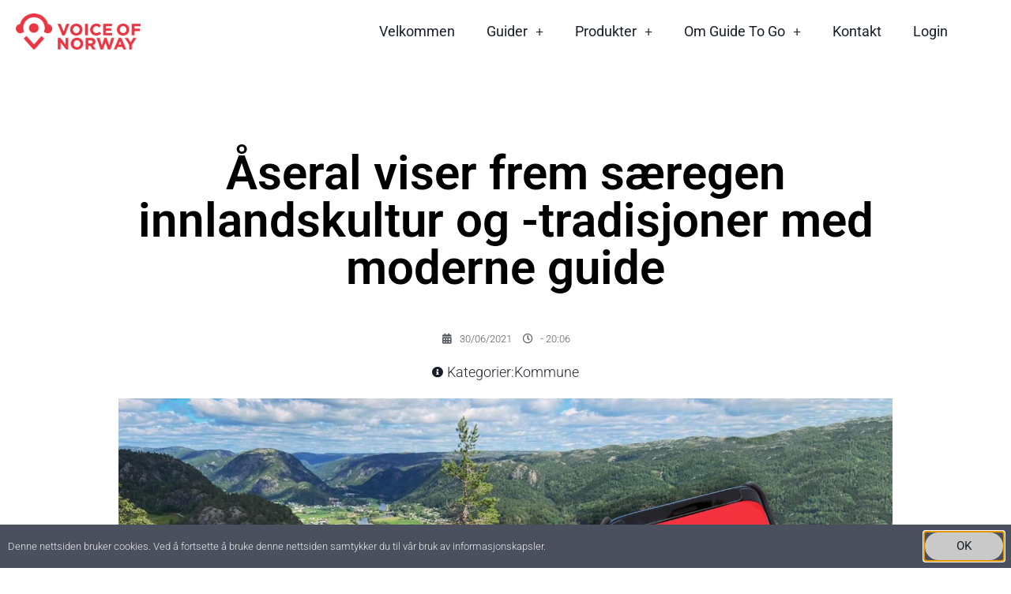

--- FILE ---
content_type: text/html; charset=UTF-8
request_url: https://voiceofnorway.no/aseral-viser-frem-saeregen-innlandskultur-og-tradisjoner-med-moderne-guide/
body_size: 20432
content:
<!doctype html>
<html lang="nb-NO">
<head>
	<meta charset="UTF-8">
		<meta name="viewport" content="width=device-width, initial-scale=1">
	<link rel="profile" href="https://gmpg.org/xfn/11">
	<meta name='robots' content='index, follow, max-image-preview:large, max-snippet:-1, max-video-preview:-1'/>
	<style>img:is([sizes="auto" i], [sizes^="auto," i]) {contain-intrinsic-size:3000px 1500px}</style>
	<link rel="alternate" hreflang="no" href="https://voiceofnorway.no/aseral-viser-frem-saeregen-innlandskultur-og-tradisjoner-med-moderne-guide/"/>
<link rel="alternate" hreflang="x-default" href="https://voiceofnorway.no/aseral-viser-frem-saeregen-innlandskultur-og-tradisjoner-med-moderne-guide/"/>

<!-- Google Tag Manager for WordPress by gtm4wp.com -->
<script data-cfasync="false" data-pagespeed-no-defer>var gtm4wp_datalayer_name="dataLayer";var dataLayer=dataLayer||[];const gtm4wp_scrollerscript_debugmode=false;const gtm4wp_scrollerscript_callbacktime=100;const gtm4wp_scrollerscript_readerlocation=150;const gtm4wp_scrollerscript_contentelementid="content";const gtm4wp_scrollerscript_scannertime=60;</script>
<!-- End Google Tag Manager for WordPress by gtm4wp.com -->
	<!-- This site is optimized with the Yoast SEO plugin v25.3 - https://yoast.com/wordpress/plugins/seo/ -->
	<title>Åseral viser frem særegen innlandskultur og -tradisjoner med moderne guide - Voice Of Norway</title>
	<meta name="description" content="Velkommen til Åseral kommune. Her får du guide på din egen mobil, helt gratis. Last ned Voice Of Norway så er du i gang."/>
	<link rel="canonical" href="https://voiceofnorway.no/aseral-viser-frem-saeregen-innlandskultur-og-tradisjoner-med-moderne-guide/"/>
	<meta property="og:locale" content="nb_NO"/>
	<meta property="og:type" content="article"/>
	<meta property="og:title" content="Åseral viser frem særegen innlandskultur og -tradisjoner med moderne guide - Voice Of Norway"/>
	<meta property="og:description" content="Velkommen til Åseral kommune. Her får du guide på din egen mobil, helt gratis. Last ned Voice Of Norway så er du i gang."/>
	<meta property="og:url" content="https://voiceofnorway.no/aseral-viser-frem-saeregen-innlandskultur-og-tradisjoner-med-moderne-guide/"/>
	<meta property="og:site_name" content="Voice Of Norway"/>
	<meta property="article:publisher" content="https://www.facebook.com/voiceofnorway"/>
	<meta property="article:published_time" content="2021-06-30T18:06:07+00:00"/>
	<meta property="article:modified_time" content="2025-08-30T07:38:30+00:00"/>
	<meta property="og:image" content="https://voiceofnorway.no/wp-content/uploads/2021/06/Aaseral_audioguide_lydguide_Voice-Of-Norway_.jpg"/>
	<meta property="og:image:width" content="2000"/>
	<meta property="og:image:height" content="1077"/>
	<meta property="og:image:type" content="image/jpeg"/>
	<meta name="author" content="Bente Sellevoll"/>
	<meta name="twitter:card" content="summary_large_image"/>
	<meta name="twitter:label1" content="Skrevet av"/>
	<meta name="twitter:data1" content="Bente Sellevoll"/>
	<meta name="twitter:label2" content="Ansl. lesetid"/>
	<meta name="twitter:data2" content="4 minutter"/>
	<script type="application/ld+json" class="yoast-schema-graph">{"@context":"https://schema.org","@graph":[{"@type":"Article","@id":"https://voiceofnorway.no/aseral-viser-frem-saeregen-innlandskultur-og-tradisjoner-med-moderne-guide/#article","isPartOf":{"@id":"https://voiceofnorway.no/aseral-viser-frem-saeregen-innlandskultur-og-tradisjoner-med-moderne-guide/"},"author":{"name":"Bente Sellevoll","@id":"https://voiceofnorway.no/#/schema/person/b60759a1c021f280e44ed5023df5396e"},"headline":"Åseral viser frem særegen innlandskultur og -tradisjoner med moderne guide","datePublished":"2021-06-30T18:06:07+00:00","dateModified":"2025-08-30T07:38:30+00:00","mainEntityOfPage":{"@id":"https://voiceofnorway.no/aseral-viser-frem-saeregen-innlandskultur-og-tradisjoner-med-moderne-guide/"},"wordCount":865,"publisher":{"@id":"https://voiceofnorway.no/#organization"},"image":{"@id":"https://voiceofnorway.no/aseral-viser-frem-saeregen-innlandskultur-og-tradisjoner-med-moderne-guide/#primaryimage"},"thumbnailUrl":"https://voiceofnorway.no/wp-content/uploads/2021/06/Aaseral_audioguide_lydguide_Voice-Of-Norway_.jpg","articleSection":["Kommune"],"inLanguage":"nb-NO"},{"@type":"WebPage","@id":"https://voiceofnorway.no/aseral-viser-frem-saeregen-innlandskultur-og-tradisjoner-med-moderne-guide/","url":"https://voiceofnorway.no/aseral-viser-frem-saeregen-innlandskultur-og-tradisjoner-med-moderne-guide/","name":"Åseral viser frem særegen innlandskultur og -tradisjoner med moderne guide - Voice Of Norway","isPartOf":{"@id":"https://voiceofnorway.no/#website"},"primaryImageOfPage":{"@id":"https://voiceofnorway.no/aseral-viser-frem-saeregen-innlandskultur-og-tradisjoner-med-moderne-guide/#primaryimage"},"image":{"@id":"https://voiceofnorway.no/aseral-viser-frem-saeregen-innlandskultur-og-tradisjoner-med-moderne-guide/#primaryimage"},"thumbnailUrl":"https://voiceofnorway.no/wp-content/uploads/2021/06/Aaseral_audioguide_lydguide_Voice-Of-Norway_.jpg","datePublished":"2021-06-30T18:06:07+00:00","dateModified":"2025-08-30T07:38:30+00:00","description":"Velkommen til Åseral kommune. Her får du guide på din egen mobil, helt gratis. Last ned Voice Of Norway så er du i gang.","breadcrumb":{"@id":"https://voiceofnorway.no/aseral-viser-frem-saeregen-innlandskultur-og-tradisjoner-med-moderne-guide/#breadcrumb"},"inLanguage":"nb-NO","potentialAction":[{"@type":"ReadAction","target":["https://voiceofnorway.no/aseral-viser-frem-saeregen-innlandskultur-og-tradisjoner-med-moderne-guide/"]}]},{"@type":"ImageObject","inLanguage":"nb-NO","@id":"https://voiceofnorway.no/aseral-viser-frem-saeregen-innlandskultur-og-tradisjoner-med-moderne-guide/#primaryimage","url":"https://voiceofnorway.no/wp-content/uploads/2021/06/Aaseral_audioguide_lydguide_Voice-Of-Norway_.jpg","contentUrl":"https://voiceofnorway.no/wp-content/uploads/2021/06/Aaseral_audioguide_lydguide_Voice-Of-Norway_.jpg","width":2000,"height":1077,"caption":"Åseral audioguide lydguide Voice Of Norway"},{"@type":"BreadcrumbList","@id":"https://voiceofnorway.no/aseral-viser-frem-saeregen-innlandskultur-og-tradisjoner-med-moderne-guide/#breadcrumb","itemListElement":[{"@type":"ListItem","position":1,"name":"Hjem","item":"https://voiceofnorway.no/"},{"@type":"ListItem","position":2,"name":"Åseral viser frem særegen innlandskultur og -tradisjoner med moderne guide"}]},{"@type":"WebSite","@id":"https://voiceofnorway.no/#website","url":"https://voiceofnorway.no/","name":"Voice Of Norway","description":"Hele Norges Smartguide","publisher":{"@id":"https://voiceofnorway.no/#organization"},"potentialAction":[{"@type":"SearchAction","target":{"@type":"EntryPoint","urlTemplate":"https://voiceofnorway.no/?s={search_term_string}"},"query-input":{"@type":"PropertyValueSpecification","valueRequired":true,"valueName":"search_term_string"}}],"inLanguage":"nb-NO"},{"@type":"Organization","@id":"https://voiceofnorway.no/#organization","name":"Voice Of Norway","url":"https://voiceofnorway.no/","logo":{"@type":"ImageObject","inLanguage":"nb-NO","@id":"https://voiceofnorway.no/#/schema/logo/image/","url":"https://voiceofnorway.no/wp-content/uploads/2019/06/VON_red_horis.png","contentUrl":"https://voiceofnorway.no/wp-content/uploads/2019/06/VON_red_horis.png","width":1541,"height":452,"caption":"Voice Of Norway"},"image":{"@id":"https://voiceofnorway.no/#/schema/logo/image/"},"sameAs":["https://www.facebook.com/voiceofnorway"]},{"@type":"Person","@id":"https://voiceofnorway.no/#/schema/person/b60759a1c021f280e44ed5023df5396e","name":"Bente Sellevoll","image":{"@type":"ImageObject","inLanguage":"nb-NO","@id":"https://voiceofnorway.no/#/schema/person/image/","url":"https://secure.gravatar.com/avatar/aa02d79676fe3cdc15420d97991fd9d1?s=96&d=mm&r=g","contentUrl":"https://secure.gravatar.com/avatar/aa02d79676fe3cdc15420d97991fd9d1?s=96&d=mm&r=g","caption":"Bente Sellevoll"},"url":"https://voiceofnorway.no/author/bente/"}]}</script>
	<!-- / Yoast SEO plugin. -->


<link rel='dns-prefetch' href='//js-eu1.hs-scripts.com'/>
<link rel='dns-prefetch' href='//player.vimeo.com'/>
<link rel="alternate" type="application/rss+xml" title="Voice Of Norway &raquo; strøm" href="https://voiceofnorway.no/feed/"/>
<link rel="alternate" type="application/rss+xml" title="Voice Of Norway &raquo; kommentarstrøm" href="https://voiceofnorway.no/comments/feed/"/>
<script>window._wpemojiSettings={"baseUrl":"https:\/\/s.w.org\/images\/core\/emoji\/15.0.3\/72x72\/","ext":".png","svgUrl":"https:\/\/s.w.org\/images\/core\/emoji\/15.0.3\/svg\/","svgExt":".svg","source":{"concatemoji":"https:\/\/voiceofnorway.no\/wp-includes\/js\/wp-emoji-release.min.js?ver=6.7.4"}};!function(i,n){var o,s,e;function c(e){try{var t={supportTests:e,timestamp:(new Date).valueOf()};sessionStorage.setItem(o,JSON.stringify(t))}catch(e){}}function p(e,t,n){e.clearRect(0,0,e.canvas.width,e.canvas.height),e.fillText(t,0,0);var t=new Uint32Array(e.getImageData(0,0,e.canvas.width,e.canvas.height).data),r=(e.clearRect(0,0,e.canvas.width,e.canvas.height),e.fillText(n,0,0),new Uint32Array(e.getImageData(0,0,e.canvas.width,e.canvas.height).data));return t.every(function(e,t){return e===r[t]})}function u(e,t,n){switch(t){case"flag":return n(e,"\ud83c\udff3\ufe0f\u200d\u26a7\ufe0f","\ud83c\udff3\ufe0f\u200b\u26a7\ufe0f")?!1:!n(e,"\ud83c\uddfa\ud83c\uddf3","\ud83c\uddfa\u200b\ud83c\uddf3")&&!n(e,"\ud83c\udff4\udb40\udc67\udb40\udc62\udb40\udc65\udb40\udc6e\udb40\udc67\udb40\udc7f","\ud83c\udff4\u200b\udb40\udc67\u200b\udb40\udc62\u200b\udb40\udc65\u200b\udb40\udc6e\u200b\udb40\udc67\u200b\udb40\udc7f");case"emoji":return!n(e,"\ud83d\udc26\u200d\u2b1b","\ud83d\udc26\u200b\u2b1b")}return!1}function f(e,t,n){var r="undefined"!=typeof WorkerGlobalScope&&self instanceof WorkerGlobalScope?new OffscreenCanvas(300,150):i.createElement("canvas"),a=r.getContext("2d",{willReadFrequently:!0}),o=(a.textBaseline="top",a.font="600 32px Arial",{});return e.forEach(function(e){o[e]=t(a,e,n)}),o}function t(e){var t=i.createElement("script");t.src=e,t.defer=!0,i.head.appendChild(t)}"undefined"!=typeof Promise&&(o="wpEmojiSettingsSupports",s=["flag","emoji"],n.supports={everything:!0,everythingExceptFlag:!0},e=new Promise(function(e){i.addEventListener("DOMContentLoaded",e,{once:!0})}),new Promise(function(t){var n=function(){try{var e=JSON.parse(sessionStorage.getItem(o));if("object"==typeof e&&"number"==typeof e.timestamp&&(new Date).valueOf()<e.timestamp+604800&&"object"==typeof e.supportTests)return e.supportTests}catch(e){}return null}();if(!n){if("undefined"!=typeof Worker&&"undefined"!=typeof OffscreenCanvas&&"undefined"!=typeof URL&&URL.createObjectURL&&"undefined"!=typeof Blob)try{var e="postMessage("+f.toString()+"("+[JSON.stringify(s),u.toString(),p.toString()].join(",")+"));",r=new Blob([e],{type:"text/javascript"}),a=new Worker(URL.createObjectURL(r),{name:"wpTestEmojiSupports"});return void(a.onmessage=function(e){c(n=e.data),a.terminate(),t(n)})}catch(e){}c(n=f(s,u,p))}t(n)}).then(function(e){for(var t in e)n.supports[t]=e[t],n.supports.everything=n.supports.everything&&n.supports[t],"flag"!==t&&(n.supports.everythingExceptFlag=n.supports.everythingExceptFlag&&n.supports[t]);n.supports.everythingExceptFlag=n.supports.everythingExceptFlag&&!n.supports.flag,n.DOMReady=!1,n.readyCallback=function(){n.DOMReady=!0}}).then(function(){return e}).then(function(){var e;n.supports.everything||(n.readyCallback(),(e=n.source||{}).concatemoji?t(e.concatemoji):e.wpemoji&&e.twemoji&&(t(e.twemoji),t(e.wpemoji)))}))}((window,document),window._wpemojiSettings);</script>
<style id='wp-emoji-styles-inline-css'>img.wp-smiley,img.emoji{display:inline!important;border:none!important;box-shadow:none!important;height:1em!important;width:1em!important;margin:0 .07em!important;vertical-align:-.1em!important;background:none!important;padding:0!important}</style>
<style id='classic-theme-styles-inline-css'>.wp-block-button__link{color:#fff;background-color:#32373c;border-radius:9999px;box-shadow:none;text-decoration:none;padding:calc(.667em + 2px) calc(1.333em + 2px);font-size:1.125em}.wp-block-file__button{background:#32373c;color:#fff;text-decoration:none}</style>
<style id='global-styles-inline-css'>:root{--wp--preset--aspect-ratio--square:1;--wp--preset--aspect-ratio--4-3: 4/3;--wp--preset--aspect-ratio--3-4: 3/4;--wp--preset--aspect-ratio--3-2: 3/2;--wp--preset--aspect-ratio--2-3: 2/3;--wp--preset--aspect-ratio--16-9: 16/9;--wp--preset--aspect-ratio--9-16: 9/16;--wp--preset--color--black:#000;--wp--preset--color--cyan-bluish-gray:#abb8c3;--wp--preset--color--white:#fff;--wp--preset--color--pale-pink:#f78da7;--wp--preset--color--vivid-red:#cf2e2e;--wp--preset--color--luminous-vivid-orange:#ff6900;--wp--preset--color--luminous-vivid-amber:#fcb900;--wp--preset--color--light-green-cyan:#7bdcb5;--wp--preset--color--vivid-green-cyan:#00d084;--wp--preset--color--pale-cyan-blue:#8ed1fc;--wp--preset--color--vivid-cyan-blue:#0693e3;--wp--preset--color--vivid-purple:#9b51e0;--wp--preset--gradient--vivid-cyan-blue-to-vivid-purple:linear-gradient(135deg,rgba(6,147,227,1) 0%,#9b51e0 100%);--wp--preset--gradient--light-green-cyan-to-vivid-green-cyan:linear-gradient(135deg,#7adcb4 0%,#00d082 100%);--wp--preset--gradient--luminous-vivid-amber-to-luminous-vivid-orange:linear-gradient(135deg,rgba(252,185,0,1) 0%,rgba(255,105,0,1) 100%);--wp--preset--gradient--luminous-vivid-orange-to-vivid-red:linear-gradient(135deg,rgba(255,105,0,1) 0%,#cf2e2e 100%);--wp--preset--gradient--very-light-gray-to-cyan-bluish-gray:linear-gradient(135deg,#eee 0%,#a9b8c3 100%);--wp--preset--gradient--cool-to-warm-spectrum:linear-gradient(135deg,#4aeadc 0%,#9778d1 20%,#cf2aba 40%,#ee2c82 60%,#fb6962 80%,#fef84c 100%);--wp--preset--gradient--blush-light-purple:linear-gradient(135deg,#ffceec 0%,#9896f0 100%);--wp--preset--gradient--blush-bordeaux:linear-gradient(135deg,#fecda5 0%,#fe2d2d 50%,#6b003e 100%);--wp--preset--gradient--luminous-dusk:linear-gradient(135deg,#ffcb70 0%,#c751c0 50%,#4158d0 100%);--wp--preset--gradient--pale-ocean:linear-gradient(135deg,#fff5cb 0%,#b6e3d4 50%,#33a7b5 100%);--wp--preset--gradient--electric-grass:linear-gradient(135deg,#caf880 0%,#71ce7e 100%);--wp--preset--gradient--midnight:linear-gradient(135deg,#020381 0%,#2874fc 100%);--wp--preset--font-size--small:13px;--wp--preset--font-size--medium:20px;--wp--preset--font-size--large:36px;--wp--preset--font-size--x-large:42px;--wp--preset--spacing--20:.44rem;--wp--preset--spacing--30:.67rem;--wp--preset--spacing--40:1rem;--wp--preset--spacing--50:1.5rem;--wp--preset--spacing--60:2.25rem;--wp--preset--spacing--70:3.38rem;--wp--preset--spacing--80:5.06rem;--wp--preset--shadow--natural:6px 6px 9px rgba(0,0,0,.2);--wp--preset--shadow--deep:12px 12px 50px rgba(0,0,0,.4);--wp--preset--shadow--sharp:6px 6px 0 rgba(0,0,0,.2);--wp--preset--shadow--outlined:6px 6px 0 -3px rgba(255,255,255,1) , 6px 6px rgba(0,0,0,1);--wp--preset--shadow--crisp:6px 6px 0 rgba(0,0,0,1)}:where(.is-layout-flex){gap:.5em}:where(.is-layout-grid){gap:.5em}body .is-layout-flex{display:flex}.is-layout-flex{flex-wrap:wrap;align-items:center}.is-layout-flex > :is(*, div){margin:0}body .is-layout-grid{display:grid}.is-layout-grid > :is(*, div){margin:0}:where(.wp-block-columns.is-layout-flex){gap:2em}:where(.wp-block-columns.is-layout-grid){gap:2em}:where(.wp-block-post-template.is-layout-flex){gap:1.25em}:where(.wp-block-post-template.is-layout-grid){gap:1.25em}.has-black-color{color:var(--wp--preset--color--black)!important}.has-cyan-bluish-gray-color{color:var(--wp--preset--color--cyan-bluish-gray)!important}.has-white-color{color:var(--wp--preset--color--white)!important}.has-pale-pink-color{color:var(--wp--preset--color--pale-pink)!important}.has-vivid-red-color{color:var(--wp--preset--color--vivid-red)!important}.has-luminous-vivid-orange-color{color:var(--wp--preset--color--luminous-vivid-orange)!important}.has-luminous-vivid-amber-color{color:var(--wp--preset--color--luminous-vivid-amber)!important}.has-light-green-cyan-color{color:var(--wp--preset--color--light-green-cyan)!important}.has-vivid-green-cyan-color{color:var(--wp--preset--color--vivid-green-cyan)!important}.has-pale-cyan-blue-color{color:var(--wp--preset--color--pale-cyan-blue)!important}.has-vivid-cyan-blue-color{color:var(--wp--preset--color--vivid-cyan-blue)!important}.has-vivid-purple-color{color:var(--wp--preset--color--vivid-purple)!important}.has-black-background-color{background-color:var(--wp--preset--color--black)!important}.has-cyan-bluish-gray-background-color{background-color:var(--wp--preset--color--cyan-bluish-gray)!important}.has-white-background-color{background-color:var(--wp--preset--color--white)!important}.has-pale-pink-background-color{background-color:var(--wp--preset--color--pale-pink)!important}.has-vivid-red-background-color{background-color:var(--wp--preset--color--vivid-red)!important}.has-luminous-vivid-orange-background-color{background-color:var(--wp--preset--color--luminous-vivid-orange)!important}.has-luminous-vivid-amber-background-color{background-color:var(--wp--preset--color--luminous-vivid-amber)!important}.has-light-green-cyan-background-color{background-color:var(--wp--preset--color--light-green-cyan)!important}.has-vivid-green-cyan-background-color{background-color:var(--wp--preset--color--vivid-green-cyan)!important}.has-pale-cyan-blue-background-color{background-color:var(--wp--preset--color--pale-cyan-blue)!important}.has-vivid-cyan-blue-background-color{background-color:var(--wp--preset--color--vivid-cyan-blue)!important}.has-vivid-purple-background-color{background-color:var(--wp--preset--color--vivid-purple)!important}.has-black-border-color{border-color:var(--wp--preset--color--black)!important}.has-cyan-bluish-gray-border-color{border-color:var(--wp--preset--color--cyan-bluish-gray)!important}.has-white-border-color{border-color:var(--wp--preset--color--white)!important}.has-pale-pink-border-color{border-color:var(--wp--preset--color--pale-pink)!important}.has-vivid-red-border-color{border-color:var(--wp--preset--color--vivid-red)!important}.has-luminous-vivid-orange-border-color{border-color:var(--wp--preset--color--luminous-vivid-orange)!important}.has-luminous-vivid-amber-border-color{border-color:var(--wp--preset--color--luminous-vivid-amber)!important}.has-light-green-cyan-border-color{border-color:var(--wp--preset--color--light-green-cyan)!important}.has-vivid-green-cyan-border-color{border-color:var(--wp--preset--color--vivid-green-cyan)!important}.has-pale-cyan-blue-border-color{border-color:var(--wp--preset--color--pale-cyan-blue)!important}.has-vivid-cyan-blue-border-color{border-color:var(--wp--preset--color--vivid-cyan-blue)!important}.has-vivid-purple-border-color{border-color:var(--wp--preset--color--vivid-purple)!important}.has-vivid-cyan-blue-to-vivid-purple-gradient-background{background:var(--wp--preset--gradient--vivid-cyan-blue-to-vivid-purple)!important}.has-light-green-cyan-to-vivid-green-cyan-gradient-background{background:var(--wp--preset--gradient--light-green-cyan-to-vivid-green-cyan)!important}.has-luminous-vivid-amber-to-luminous-vivid-orange-gradient-background{background:var(--wp--preset--gradient--luminous-vivid-amber-to-luminous-vivid-orange)!important}.has-luminous-vivid-orange-to-vivid-red-gradient-background{background:var(--wp--preset--gradient--luminous-vivid-orange-to-vivid-red)!important}.has-very-light-gray-to-cyan-bluish-gray-gradient-background{background:var(--wp--preset--gradient--very-light-gray-to-cyan-bluish-gray)!important}.has-cool-to-warm-spectrum-gradient-background{background:var(--wp--preset--gradient--cool-to-warm-spectrum)!important}.has-blush-light-purple-gradient-background{background:var(--wp--preset--gradient--blush-light-purple)!important}.has-blush-bordeaux-gradient-background{background:var(--wp--preset--gradient--blush-bordeaux)!important}.has-luminous-dusk-gradient-background{background:var(--wp--preset--gradient--luminous-dusk)!important}.has-pale-ocean-gradient-background{background:var(--wp--preset--gradient--pale-ocean)!important}.has-electric-grass-gradient-background{background:var(--wp--preset--gradient--electric-grass)!important}.has-midnight-gradient-background{background:var(--wp--preset--gradient--midnight)!important}.has-small-font-size{font-size:var(--wp--preset--font-size--small)!important}.has-medium-font-size{font-size:var(--wp--preset--font-size--medium)!important}.has-large-font-size{font-size:var(--wp--preset--font-size--large)!important}.has-x-large-font-size{font-size:var(--wp--preset--font-size--x-large)!important}:where(.wp-block-post-template.is-layout-flex){gap:1.25em}:where(.wp-block-post-template.is-layout-grid){gap:1.25em}:where(.wp-block-columns.is-layout-flex){gap:2em}:where(.wp-block-columns.is-layout-grid){gap:2em}:root :where(.wp-block-pullquote){font-size:1.5em;line-height:1.6}</style>
<link rel='stylesheet' id='wpml-blocks-css' href='https://voiceofnorway.no/wp-content/plugins/sitepress-multilingual-cms/dist/css/blocks/styles.css?ver=4.6.7' media='all'/>
<link rel='stylesheet' id='wpml-legacy-horizontal-list-0-css' href='https://voiceofnorway.no/wp-content/plugins/sitepress-multilingual-cms/templates/language-switchers/legacy-list-horizontal/style.min.css?ver=1' media='all'/>
<style id='wpml-legacy-horizontal-list-0-inline-css'>.wpml-ls-statics-footer a, .wpml-ls-statics-footer .wpml-ls-sub-menu a, .wpml-ls-statics-footer .wpml-ls-sub-menu a:link, .wpml-ls-statics-footer li:not(.wpml-ls-current-language) .wpml-ls-link, .wpml-ls-statics-footer li:not(.wpml-ls-current-language) .wpml-ls-link:link {color:#444;background-color:#fff}.wpml-ls-statics-footer a,.wpml-ls-statics-footer .wpml-ls-sub-menu a:hover,.wpml-ls-statics-footer .wpml-ls-sub-menu a:focus,.wpml-ls-statics-footer .wpml-ls-sub-menu a:link:hover,.wpml-ls-statics-footer .wpml-ls-sub-menu a:link:focus{color:#000;background-color:#eee}.wpml-ls-statics-footer .wpml-ls-current-language>a{color:#444;background-color:#fff}.wpml-ls-statics-footer .wpml-ls-current-language:hover>a,.wpml-ls-statics-footer .wpml-ls-current-language>a:focus{color:#000;background-color:#eee}</style>
<link rel='stylesheet' id='wpml-menu-item-0-css' href='https://voiceofnorway.no/wp-content/plugins/sitepress-multilingual-cms/templates/language-switchers/menu-item/style.min.css?ver=1' media='all'/>
<link rel='stylesheet' id='hello-elementor-css' href='https://voiceofnorway.no/wp-content/themes/hello-elementor/style.min.css?ver=2.6.1' media='all'/>
<link rel='stylesheet' id='hello-elementor-theme-style-css' href='https://voiceofnorway.no/wp-content/themes/hello-elementor/theme.min.css?ver=2.6.1' media='all'/>
<link rel='stylesheet' id='e-animation-fadeIn-css' href='https://voiceofnorway.no/wp-content/plugins/elementor/assets/lib/animations/styles/fadeIn.min.css?ver=3.31.3' media='all'/>
<link rel='stylesheet' id='elementor-frontend-css' href='https://voiceofnorway.no/wp-content/plugins/elementor/assets/css/frontend.min.css?ver=3.31.3' media='all'/>
<link rel='stylesheet' id='widget-image-css' href='https://voiceofnorway.no/wp-content/plugins/elementor/assets/css/widget-image.min.css?ver=3.31.3' media='all'/>
<link rel='stylesheet' id='widget-nav-menu-css' href='https://voiceofnorway.no/wp-content/plugins/elementor-pro/assets/css/widget-nav-menu.min.css?ver=3.29.2' media='all'/>
<link rel='stylesheet' id='e-sticky-css' href='https://voiceofnorway.no/wp-content/plugins/elementor-pro/assets/css/modules/sticky.min.css?ver=3.29.2' media='all'/>
<link rel='stylesheet' id='widget-heading-css' href='https://voiceofnorway.no/wp-content/plugins/elementor/assets/css/widget-heading.min.css?ver=3.31.3' media='all'/>
<link rel='stylesheet' id='e-animation-grow-css' href='https://voiceofnorway.no/wp-content/plugins/elementor/assets/lib/animations/styles/e-animation-grow.min.css?ver=3.31.3' media='all'/>
<link rel='stylesheet' id='widget-social-icons-css' href='https://voiceofnorway.no/wp-content/plugins/elementor/assets/css/widget-social-icons.min.css?ver=3.31.3' media='all'/>
<link rel='stylesheet' id='e-apple-webkit-css' href='https://voiceofnorway.no/wp-content/plugins/elementor/assets/css/conditionals/apple-webkit.min.css?ver=3.31.3' media='all'/>
<link rel='stylesheet' id='widget-post-info-css' href='https://voiceofnorway.no/wp-content/plugins/elementor-pro/assets/css/widget-post-info.min.css?ver=3.29.2' media='all'/>
<link rel='stylesheet' id='widget-icon-list-css' href='https://voiceofnorway.no/wp-content/plugins/elementor/assets/css/widget-icon-list.min.css?ver=3.31.3' media='all'/>
<link rel='stylesheet' id='elementor-icons-shared-0-css' href='https://voiceofnorway.no/wp-content/plugins/elementor/assets/lib/font-awesome/css/fontawesome.min.css?ver=5.15.3' media='all'/>
<link rel='stylesheet' id='elementor-icons-fa-regular-css' href='https://voiceofnorway.no/wp-content/plugins/elementor/assets/lib/font-awesome/css/regular.min.css?ver=5.15.3' media='all'/>
<link rel='stylesheet' id='elementor-icons-fa-solid-css' href='https://voiceofnorway.no/wp-content/plugins/elementor/assets/lib/font-awesome/css/solid.min.css?ver=5.15.3' media='all'/>
<link rel='stylesheet' id='widget-share-buttons-css' href='https://voiceofnorway.no/wp-content/plugins/elementor-pro/assets/css/widget-share-buttons.min.css?ver=3.29.2' media='all'/>
<link rel='stylesheet' id='elementor-icons-fa-brands-css' href='https://voiceofnorway.no/wp-content/plugins/elementor/assets/lib/font-awesome/css/brands.min.css?ver=5.15.3' media='all'/>
<link rel='stylesheet' id='widget-divider-css' href='https://voiceofnorway.no/wp-content/plugins/elementor/assets/css/widget-divider.min.css?ver=3.31.3' media='all'/>
<link rel='stylesheet' id='widget-post-navigation-css' href='https://voiceofnorway.no/wp-content/plugins/elementor-pro/assets/css/widget-post-navigation.min.css?ver=3.29.2' media='all'/>
<link rel='stylesheet' id='e-animation-slideInUp-css' href='https://voiceofnorway.no/wp-content/plugins/elementor/assets/lib/animations/styles/slideInUp.min.css?ver=3.31.3' media='all'/>
<link rel='stylesheet' id='e-popup-css' href='https://voiceofnorway.no/wp-content/plugins/elementor-pro/assets/css/conditionals/popup.min.css?ver=3.29.2' media='all'/>
<link rel='stylesheet' id='elementor-icons-css' href='https://voiceofnorway.no/wp-content/plugins/elementor/assets/lib/eicons/css/elementor-icons.min.css?ver=5.43.0' media='all'/>
<link rel='stylesheet' id='elementor-post-2306-css' href='https://voiceofnorway.no/wp-content/uploads/elementor/css/post-2306.css?ver=1768495327' media='all'/>
<link rel='stylesheet' id='font-awesome-5-all-css' href='https://voiceofnorway.no/wp-content/plugins/elementor/assets/lib/font-awesome/css/all.min.css?ver=3.31.3' media='all'/>
<link rel='stylesheet' id='font-awesome-4-shim-css' href='https://voiceofnorway.no/wp-content/plugins/elementor/assets/lib/font-awesome/css/v4-shims.min.css?ver=3.31.3' media='all'/>
<link rel='stylesheet' id='widget-blockquote-css' href='https://voiceofnorway.no/wp-content/plugins/elementor-pro/assets/css/widget-blockquote.min.css?ver=3.29.2' media='all'/>
<link rel='stylesheet' id='elementor-post-11252-css' href='https://voiceofnorway.no/wp-content/uploads/elementor/css/post-11252.css?ver=1768525142' media='all'/>
<link rel='stylesheet' id='elementor-post-37-css' href='https://voiceofnorway.no/wp-content/uploads/elementor/css/post-37.css?ver=1768495328' media='all'/>
<link rel='stylesheet' id='elementor-post-101-css' href='https://voiceofnorway.no/wp-content/uploads/elementor/css/post-101.css?ver=1768495328' media='all'/>
<link rel='stylesheet' id='elementor-post-472-css' href='https://voiceofnorway.no/wp-content/uploads/elementor/css/post-472.css?ver=1768498955' media='all'/>
<link rel='stylesheet' id='elementor-post-1303-css' href='https://voiceofnorway.no/wp-content/uploads/elementor/css/post-1303.css?ver=1768495328' media='all'/>
<link rel='stylesheet' id='elementor-gf-local-roboto-css' href='https://voiceofnorway.no/wp-content/uploads/elementor/google-fonts/css/roboto.css?ver=1750145708' media='all'/>
<script id="wpml-cookie-js-extra">var wpml_cookies={"wp-wpml_current_language":{"value":"no","expires":1,"path":"\/"}};var wpml_cookies={"wp-wpml_current_language":{"value":"no","expires":1,"path":"\/"}};</script>
<script src="https://voiceofnorway.no/wp-content/plugins/sitepress-multilingual-cms/res/js/cookies/language-cookie.js?ver=4.6.7" id="wpml-cookie-js"></script>
<script src="https://voiceofnorway.no/wp-content/plugins/duracelltomi-google-tag-manager/dist/js/analytics-talk-content-tracking.js?ver=1.22.3" id="gtm4wp-scroll-tracking-js"></script>
<script src="https://voiceofnorway.no/wp-includes/js/jquery/jquery.min.js?ver=3.7.1" id="jquery-core-js"></script>
<script src="https://voiceofnorway.no/wp-includes/js/jquery/jquery-migrate.min.js?ver=3.4.1" id="jquery-migrate-js"></script>
<script src="https://voiceofnorway.no/wp-content/plugins/elementor/assets/lib/font-awesome/js/v4-shims.min.js?ver=3.31.3" id="font-awesome-4-shim-js"></script>
<link rel="https://api.w.org/" href="https://voiceofnorway.no/wp-json/"/><link rel="alternate" title="JSON" type="application/json" href="https://voiceofnorway.no/wp-json/wp/v2/posts/11252"/><link rel="EditURI" type="application/rsd+xml" title="RSD" href="https://voiceofnorway.no/xmlrpc.php?rsd"/>
<meta name="generator" content="WordPress 6.7.4"/>
<link rel='shortlink' href='https://voiceofnorway.no/?p=11252'/>
<link rel="alternate" title="oEmbed (JSON)" type="application/json+oembed" href="https://voiceofnorway.no/wp-json/oembed/1.0/embed?url=https%3A%2F%2Fvoiceofnorway.no%2Faseral-viser-frem-saeregen-innlandskultur-og-tradisjoner-med-moderne-guide%2F"/>
<link rel="alternate" title="oEmbed (XML)" type="text/xml+oembed" href="https://voiceofnorway.no/wp-json/oembed/1.0/embed?url=https%3A%2F%2Fvoiceofnorway.no%2Faseral-viser-frem-saeregen-innlandskultur-og-tradisjoner-med-moderne-guide%2F&#038;format=xml"/>

		<!-- GA Google Analytics @ https://m0n.co/ga -->
		<script>(function(i,s,o,g,r,a,m){i['GoogleAnalyticsObject']=r;i[r]=i[r]||function(){(i[r].q=i[r].q||[]).push(arguments)},i[r].l=1*new Date();a=s.createElement(o),m=s.getElementsByTagName(o)[0];a.async=1;a.src=g;m.parentNode.insertBefore(a,m)})(window,document,'script','https://www.google-analytics.com/analytics.js','ga');ga('create','UA-151638541-1','auto');ga('send','pageview');</script>

				<!-- DO NOT COPY THIS SNIPPET! Start of Page Analytics Tracking for HubSpot WordPress plugin v11.3.37-->
			<script class="hsq-set-content-id" data-content-id="blog-post">var _hsq=_hsq||[];_hsq.push(["setContentType","blog-post"]);</script>
			<!-- DO NOT COPY THIS SNIPPET! End of Page Analytics Tracking for HubSpot WordPress plugin -->
			<meta name="generator" content="WPML ver:4.6.7 stt:38;"/>

<!-- Google Tag Manager for WordPress by gtm4wp.com -->
<!-- GTM Container placement set to automatic -->
<script data-cfasync="false" data-pagespeed-no-defer>var dataLayer_content={"pagePostType":"post","pagePostType2":"single-post","pageCategory":["kommune"],"pagePostAuthor":"Bente Sellevoll"};dataLayer.push(dataLayer_content);</script>
<script data-cfasync="false" data-pagespeed-no-defer>(function(w,d,s,l,i){w[l]=w[l]||[];w[l].push({'gtm.start':new Date().getTime(),event:'gtm.js'});var f=d.getElementsByTagName(s)[0],j=d.createElement(s),dl=l!='dataLayer'?'&l='+l:'';j.async=true;j.src='//www.googletagmanager.com/gtm.js?id='+i+dl;f.parentNode.insertBefore(j,f);})(window,document,'script','dataLayer','GTM-MR2HV44');</script>
<!-- End Google Tag Manager for WordPress by gtm4wp.com --><meta name="generator" content="Elementor 3.31.3; features: additional_custom_breakpoints, e_element_cache; settings: css_print_method-external, google_font-enabled, font_display-auto">

<!-- Meta Pixel Code -->
<script type='text/javascript'>!function(f,b,e,v,n,t,s){if(f.fbq)return;n=f.fbq=function(){n.callMethod?n.callMethod.apply(n,arguments):n.queue.push(arguments)};if(!f._fbq)f._fbq=n;n.push=n;n.loaded=!0;n.version='2.0';n.queue=[];t=b.createElement(e);t.async=!0;t.src=v;s=b.getElementsByTagName(e)[0];s.parentNode.insertBefore(t,s)}(window,document,'script','https://connect.facebook.net/en_US/fbevents.js?v=next');</script>
<!-- End Meta Pixel Code -->

      <script type='text/javascript'>var url=window.location.origin+'?ob=open-bridge';fbq('set','openbridge','538216240480245',url);</script>
    <script type='text/javascript'>fbq('init','538216240480245',{},{"agent":"wordpress-6.7.4-3.0.13"})</script><script type='text/javascript'>fbq('track','PageView',[]);</script>
<!-- Meta Pixel Code -->
<noscript>
<img loading="lazy" height="1" width="1" style="display:none" alt="fbpx" src="https://www.facebook.com/tr?id=538216240480245&ev=PageView&noscript=1"/>
</noscript>
<!-- End Meta Pixel Code -->
			<style>.e-con.e-parent:nth-of-type(n+4):not(.e-lazyloaded):not(.e-no-lazyload),
				.e-con.e-parent:nth-of-type(n+4):not(.e-lazyloaded):not(.e-no-lazyload) * {background-image:none!important}@media screen and (max-height:1024px){.e-con.e-parent:nth-of-type(n+3):not(.e-lazyloaded):not(.e-no-lazyload),
					.e-con.e-parent:nth-of-type(n+3):not(.e-lazyloaded):not(.e-no-lazyload) * {background-image:none!important}}@media screen and (max-height:640px){.e-con.e-parent:nth-of-type(n+2):not(.e-lazyloaded):not(.e-no-lazyload),
					.e-con.e-parent:nth-of-type(n+2):not(.e-lazyloaded):not(.e-no-lazyload) * {background-image:none!important}}</style>
			<link rel="icon" href="https://voiceofnorway.no/wp-content/uploads/2019/07/cropped-VON_fav-hvit-32x32.png" sizes="32x32"/>
<link rel="icon" href="https://voiceofnorway.no/wp-content/uploads/2019/07/cropped-VON_fav-hvit-192x192.png" sizes="192x192"/>
<link rel="apple-touch-icon" href="https://voiceofnorway.no/wp-content/uploads/2019/07/cropped-VON_fav-hvit-180x180.png"/>
<meta name="msapplication-TileImage" content="https://voiceofnorway.no/wp-content/uploads/2019/07/cropped-VON_fav-hvit-270x270.png"/>
		<style id="wp-custom-css">body{font-size:1.1rem}a,a:active,a:visited{color:#242a34}a:hover{color:#e83643}</style>
		</head>
<body class="post-template-default single single-post postid-11252 single-format-standard wp-custom-logo elementor-default elementor-template-full-width elementor-kit-2306 elementor-page elementor-page-11252 elementor-page-472">


<!-- GTM Container placement set to automatic -->
<!-- Google Tag Manager (noscript) -->
				<noscript><iframe src="https://www.googletagmanager.com/ns.html?id=GTM-MR2HV44" height="0" width="0" style="display:none;visibility:hidden" aria-hidden="true"></iframe></noscript>
<!-- End Google Tag Manager (noscript) -->
<a class="skip-link screen-reader-text" href="#content">
	Skip to content</a>

		<div data-elementor-type="header" data-elementor-id="37" class="elementor elementor-37 elementor-location-header" data-elementor-post-type="elementor_library">
					<section class="elementor-section elementor-top-section elementor-element elementor-element-2e5be19 elementor-section-content-middle elementor-section-boxed elementor-section-height-default elementor-section-height-default" data-id="2e5be19" data-element_type="section" id="topp" data-settings="{&quot;background_background&quot;:&quot;classic&quot;,&quot;sticky_on&quot;:[&quot;desktop&quot;,&quot;tablet&quot;],&quot;sticky_effects_offset&quot;:7,&quot;sticky&quot;:&quot;top&quot;,&quot;sticky_offset&quot;:0,&quot;sticky_anchor_link_offset&quot;:0}">
							<div class="elementor-background-overlay"></div>
							<div class="elementor-container elementor-column-gap-no">
					<div class="elementor-column elementor-col-50 elementor-top-column elementor-element elementor-element-443204bf" data-id="443204bf" data-element_type="column">
			<div class="elementor-widget-wrap elementor-element-populated">
						<div class="elementor-element elementor-element-45c0bfea elementor-invisible elementor-widget elementor-widget-theme-site-logo elementor-widget-image" data-id="45c0bfea" data-element_type="widget" data-settings="{&quot;_animation&quot;:&quot;fadeIn&quot;}" data-widget_type="theme-site-logo.default">
				<div class="elementor-widget-container">
											<a href="https://voiceofnorway.no">
			<img loading="lazy" width="1541" height="452" src="https://voiceofnorway.no/wp-content/uploads/2019/06/VON_red_horis.png" class="attachment-full size-full wp-image-10" alt="Voice of Norway" srcset="https://voiceofnorway.no/wp-content/uploads/2019/06/VON_red_horis.png 1541w, https://voiceofnorway.no/wp-content/uploads/2019/06/VON_red_horis-1000x293.png 1000w, https://voiceofnorway.no/wp-content/uploads/2019/06/VON_red_horis-768x225.png 768w" sizes="(max-width: 1541px) 100vw, 1541px"/>				</a>
											</div>
				</div>
					</div>
		</div>
				<div class="elementor-column elementor-col-50 elementor-top-column elementor-element elementor-element-618bd4de" data-id="618bd4de" data-element_type="column">
			<div class="elementor-widget-wrap elementor-element-populated">
						<div class="elementor-element elementor-element-394f5e37 elementor-nav-menu__align-end elementor-nav-menu--stretch elementor-nav-menu--dropdown-mobile elementor-nav-menu__text-align-aside elementor-nav-menu--toggle elementor-nav-menu--burger elementor-widget elementor-widget-nav-menu" data-id="394f5e37" data-element_type="widget" data-settings="{&quot;full_width&quot;:&quot;stretch&quot;,&quot;submenu_icon&quot;:{&quot;value&quot;:&quot;&lt;i class=\&quot;fas e-plus-icon\&quot;&gt;&lt;\/i&gt;&quot;,&quot;library&quot;:&quot;&quot;},&quot;layout&quot;:&quot;horizontal&quot;,&quot;toggle&quot;:&quot;burger&quot;}" data-widget_type="nav-menu.default">
				<div class="elementor-widget-container">
								<nav aria-label="Meny" class="elementor-nav-menu--main elementor-nav-menu__container elementor-nav-menu--layout-horizontal e--pointer-none">
				<ul id="menu-1-394f5e37" class="elementor-nav-menu"><li class="menu-item menu-item-type-post_type menu-item-object-page menu-item-home menu-item-4653"><a href="https://voiceofnorway.no/" class="elementor-item">Velkommen</a></li>
<li class="menu-item menu-item-type-post_type menu-item-object-page menu-item-has-children menu-item-23053"><a href="https://voiceofnorway.no/sluttbruker/" class="elementor-item">Guider</a>
<ul class="sub-menu elementor-nav-menu--dropdown">
	<li class="menu-item menu-item-type-custom menu-item-object-custom menu-item-23262"><a href="https://explore.voiceofnorway.no/" class="elementor-sub-item">Utforsk</a></li>
</ul>
</li>
<li class="menu-item menu-item-type-post_type menu-item-object-page menu-item-has-children menu-item-4724"><a href="https://voiceofnorway.no/losninger-og-priser/" class="elementor-item">Produkter</a>
<ul class="sub-menu elementor-nav-menu--dropdown">
	<li class="menu-item menu-item-type-post_type menu-item-object-page menu-item-15664"><a href="https://voiceofnorway.no/audioguide/" class="elementor-sub-item">Audioguide</a></li>
	<li class="menu-item menu-item-type-post_type menu-item-object-page menu-item-15812"><a href="https://voiceofnorway.no/ar-hologram/" class="elementor-sub-item">Hologrammer</a></li>
	<li class="menu-item menu-item-type-post_type menu-item-object-page menu-item-22963"><a href="https://voiceofnorway.no/losninger-og-priser-for-quiz/" class="elementor-sub-item">Quiz</a></li>
	<li class="menu-item menu-item-type-post_type menu-item-object-page menu-item-22962"><a href="https://voiceofnorway.no/losninger-og-priser-for-skjerm/" class="elementor-sub-item">Skjermløsninger</a></li>
</ul>
</li>
<li class="menu-item menu-item-type-custom menu-item-object-custom menu-item-has-children menu-item-3716"><a href="https://voiceofnorway.no/kontakt-oss/" class="elementor-item">Om Guide To Go</a>
<ul class="sub-menu elementor-nav-menu--dropdown">
	<li class="menu-item menu-item-type-post_type menu-item-object-page menu-item-33"><a href="https://voiceofnorway.no/kontakt-oss/" class="elementor-sub-item">Teamet</a></li>
	<li class="menu-item menu-item-type-post_type menu-item-object-page menu-item-3707"><a href="https://voiceofnorway.no/kunder-og-partnere/" class="elementor-sub-item">Kunder og partnere</a></li>
	<li class="menu-item menu-item-type-post_type menu-item-object-page menu-item-509"><a href="https://voiceofnorway.no/aktuelt/" class="elementor-sub-item">Aktuelt</a></li>
</ul>
</li>
<li class="menu-item menu-item-type-post_type menu-item-object-page menu-item-13705"><a href="https://voiceofnorway.no/kontaktskjema/" class="elementor-item">Kontakt</a></li>
<li class="menu-item menu-item-type-custom menu-item-object-custom menu-item-13624"><a href="https://publisher.voiceofnorway.no/login" class="elementor-item">Login</a></li>
<li class="menu-item wpml-ls-slot-2 wpml-ls-item wpml-ls-item-no wpml-ls-current-language wpml-ls-menu-item wpml-ls-first-item wpml-ls-last-item menu-item-type-wpml_ls_menu_item menu-item-object-wpml_ls_menu_item menu-item-wpml-ls-2-no"><a href="https://voiceofnorway.no/aseral-viser-frem-saeregen-innlandskultur-og-tradisjoner-med-moderne-guide/" class="elementor-item"></a></li>
</ul>			</nav>
					<div class="elementor-menu-toggle" role="button" tabindex="0" aria-label="Menu Toggle" aria-expanded="false">
			<i aria-hidden="true" role="presentation" class="elementor-menu-toggle__icon--open eicon-menu-bar"></i><i aria-hidden="true" role="presentation" class="elementor-menu-toggle__icon--close eicon-close"></i>		</div>
					<nav class="elementor-nav-menu--dropdown elementor-nav-menu__container" aria-hidden="true">
				<ul id="menu-2-394f5e37" class="elementor-nav-menu"><li class="menu-item menu-item-type-post_type menu-item-object-page menu-item-home menu-item-4653"><a href="https://voiceofnorway.no/" class="elementor-item" tabindex="-1">Velkommen</a></li>
<li class="menu-item menu-item-type-post_type menu-item-object-page menu-item-has-children menu-item-23053"><a href="https://voiceofnorway.no/sluttbruker/" class="elementor-item" tabindex="-1">Guider</a>
<ul class="sub-menu elementor-nav-menu--dropdown">
	<li class="menu-item menu-item-type-custom menu-item-object-custom menu-item-23262"><a href="https://explore.voiceofnorway.no/" class="elementor-sub-item" tabindex="-1">Utforsk</a></li>
</ul>
</li>
<li class="menu-item menu-item-type-post_type menu-item-object-page menu-item-has-children menu-item-4724"><a href="https://voiceofnorway.no/losninger-og-priser/" class="elementor-item" tabindex="-1">Produkter</a>
<ul class="sub-menu elementor-nav-menu--dropdown">
	<li class="menu-item menu-item-type-post_type menu-item-object-page menu-item-15664"><a href="https://voiceofnorway.no/audioguide/" class="elementor-sub-item" tabindex="-1">Audioguide</a></li>
	<li class="menu-item menu-item-type-post_type menu-item-object-page menu-item-15812"><a href="https://voiceofnorway.no/ar-hologram/" class="elementor-sub-item" tabindex="-1">Hologrammer</a></li>
	<li class="menu-item menu-item-type-post_type menu-item-object-page menu-item-22963"><a href="https://voiceofnorway.no/losninger-og-priser-for-quiz/" class="elementor-sub-item" tabindex="-1">Quiz</a></li>
	<li class="menu-item menu-item-type-post_type menu-item-object-page menu-item-22962"><a href="https://voiceofnorway.no/losninger-og-priser-for-skjerm/" class="elementor-sub-item" tabindex="-1">Skjermløsninger</a></li>
</ul>
</li>
<li class="menu-item menu-item-type-custom menu-item-object-custom menu-item-has-children menu-item-3716"><a href="https://voiceofnorway.no/kontakt-oss/" class="elementor-item" tabindex="-1">Om Guide To Go</a>
<ul class="sub-menu elementor-nav-menu--dropdown">
	<li class="menu-item menu-item-type-post_type menu-item-object-page menu-item-33"><a href="https://voiceofnorway.no/kontakt-oss/" class="elementor-sub-item" tabindex="-1">Teamet</a></li>
	<li class="menu-item menu-item-type-post_type menu-item-object-page menu-item-3707"><a href="https://voiceofnorway.no/kunder-og-partnere/" class="elementor-sub-item" tabindex="-1">Kunder og partnere</a></li>
	<li class="menu-item menu-item-type-post_type menu-item-object-page menu-item-509"><a href="https://voiceofnorway.no/aktuelt/" class="elementor-sub-item" tabindex="-1">Aktuelt</a></li>
</ul>
</li>
<li class="menu-item menu-item-type-post_type menu-item-object-page menu-item-13705"><a href="https://voiceofnorway.no/kontaktskjema/" class="elementor-item" tabindex="-1">Kontakt</a></li>
<li class="menu-item menu-item-type-custom menu-item-object-custom menu-item-13624"><a href="https://publisher.voiceofnorway.no/login" class="elementor-item" tabindex="-1">Login</a></li>
<li class="menu-item wpml-ls-slot-2 wpml-ls-item wpml-ls-item-no wpml-ls-current-language wpml-ls-menu-item wpml-ls-first-item wpml-ls-last-item menu-item-type-wpml_ls_menu_item menu-item-object-wpml_ls_menu_item menu-item-wpml-ls-2-no"><a href="https://voiceofnorway.no/aseral-viser-frem-saeregen-innlandskultur-og-tradisjoner-med-moderne-guide/" class="elementor-item" tabindex="-1"></a></li>
</ul>			</nav>
						</div>
				</div>
					</div>
		</div>
					</div>
		</section>
				</div>
				<div data-elementor-type="single" data-elementor-id="472" class="elementor elementor-472 elementor-location-single post-11252 post type-post status-publish format-standard has-post-thumbnail hentry category-kommune" data-elementor-post-type="elementor_library">
					<section class="elementor-section elementor-top-section elementor-element elementor-element-37a5e423 elementor-section-boxed elementor-section-height-default elementor-section-height-default" data-id="37a5e423" data-element_type="section">
						<div class="elementor-container elementor-column-gap-default">
					<div class="elementor-column elementor-col-100 elementor-top-column elementor-element elementor-element-317def04" data-id="317def04" data-element_type="column">
			<div class="elementor-widget-wrap elementor-element-populated">
						<div class="elementor-element elementor-element-1c3549bf elementor-widget elementor-widget-theme-post-title elementor-page-title elementor-widget-heading" data-id="1c3549bf" data-element_type="widget" data-widget_type="theme-post-title.default">
				<div class="elementor-widget-container">
					<h1 class="elementor-heading-title elementor-size-xxl">Åseral viser frem særegen innlandskultur og -tradisjoner med moderne guide</h1>				</div>
				</div>
				<div class="elementor-element elementor-element-6b5a2ae4 elementor-mobile-align-center elementor-align-center elementor-widget elementor-widget-post-info" data-id="6b5a2ae4" data-element_type="widget" data-widget_type="post-info.default">
				<div class="elementor-widget-container">
							<ul class="elementor-inline-items elementor-icon-list-items elementor-post-info">
								<li class="elementor-icon-list-item elementor-repeater-item-ba9c996 elementor-inline-item" itemprop="datePublished">
										<span class="elementor-icon-list-icon">
														<i class="fa fa-calendar" aria-hidden="true"></i>
												</span>
									<span class="elementor-icon-list-text elementor-post-info__item elementor-post-info__item--type-date">
										<time>30/06/2021</time>					</span>
								</li>
				<li class="elementor-icon-list-item elementor-repeater-item-d7670a7 elementor-inline-item">
										<span class="elementor-icon-list-icon">
														<i class="fa fa-clock-o" aria-hidden="true"></i>
												</span>
									<span class="elementor-icon-list-text elementor-post-info__item elementor-post-info__item--type-time">
							<span class="elementor-post-info__item-prefix">-</span>
										<time>20:06</time>					</span>
								</li>
				</ul>
						</div>
				</div>
				<div class="elementor-element elementor-element-25df3ea elementor-align-center elementor-widget elementor-widget-post-info" data-id="25df3ea" data-element_type="widget" data-widget_type="post-info.default">
				<div class="elementor-widget-container">
							<ul class="elementor-inline-items elementor-icon-list-items elementor-post-info">
								<li class="elementor-icon-list-item elementor-repeater-item-dbe5745 elementor-inline-item">
										<span class="elementor-icon-list-icon">
														<i class="fa fa-info-circle" aria-hidden="true"></i>
												</span>
									<span class="elementor-icon-list-text elementor-post-info__item elementor-post-info__item--type-custom">
										Kategorier:					</span>
								</li>
				<li class="elementor-icon-list-item elementor-repeater-item-3ba1746 elementor-inline-item" itemprop="about">
													<span class="elementor-icon-list-text elementor-post-info__item elementor-post-info__item--type-terms">
										<span class="elementor-post-info__terms-list">
				<a href="https://voiceofnorway.no/category/kommune/" class="elementor-post-info__terms-list-item">Kommune</a>				</span>
					</span>
								</li>
				</ul>
						</div>
				</div>
				<div class="elementor-element elementor-element-6c26b19 elementor-widget elementor-widget-theme-post-featured-image elementor-widget-image" data-id="6c26b19" data-element_type="widget" data-widget_type="theme-post-featured-image.default">
				<div class="elementor-widget-container">
												<figure class="wp-caption">
										<img loading="lazy" width="2000" height="1077" src="https://voiceofnorway.no/wp-content/uploads/2021/06/Aaseral_audioguide_lydguide_Voice-Of-Norway_.jpg" class="attachment-full size-full wp-image-11408" alt="Opplev Åseral med audioguide" srcset="https://voiceofnorway.no/wp-content/uploads/2021/06/Aaseral_audioguide_lydguide_Voice-Of-Norway_.jpg 2000w, https://voiceofnorway.no/wp-content/uploads/2021/06/Aaseral_audioguide_lydguide_Voice-Of-Norway_-1000x539.jpg 1000w, https://voiceofnorway.no/wp-content/uploads/2021/06/Aaseral_audioguide_lydguide_Voice-Of-Norway_-500x269.jpg 500w, https://voiceofnorway.no/wp-content/uploads/2021/06/Aaseral_audioguide_lydguide_Voice-Of-Norway_-768x414.jpg 768w, https://voiceofnorway.no/wp-content/uploads/2021/06/Aaseral_audioguide_lydguide_Voice-Of-Norway_-1536x827.jpg 1536w" sizes="(max-width: 2000px) 100vw, 2000px"/>											<figcaption class="widget-image-caption wp-caption-text">Åseral audioguide lydguide Voice Of Norway</figcaption>
										</figure>
									</div>
				</div>
				<div class="elementor-element elementor-element-6d337206 elementor-widget elementor-widget-theme-post-content" data-id="6d337206" data-element_type="widget" data-widget_type="theme-post-content.default">
				<div class="elementor-widget-container">
							<div data-elementor-type="wp-post" data-elementor-id="11252" class="elementor elementor-11252" data-elementor-post-type="post">
						<section class="elementor-section elementor-top-section elementor-element elementor-element-d12ece9 elementor-section-boxed elementor-section-height-default elementor-section-height-default" data-id="d12ece9" data-element_type="section">
						<div class="elementor-container elementor-column-gap-default">
					<div class="elementor-column elementor-col-100 elementor-top-column elementor-element elementor-element-1a3e1bd" data-id="1a3e1bd" data-element_type="column">
			<div class="elementor-widget-wrap elementor-element-populated">
						<div class="elementor-element elementor-element-d421603 elementor-widget elementor-widget-heading" data-id="d421603" data-element_type="widget" data-widget_type="heading.default">
				<div class="elementor-widget-container">
					<h2 class="elementor-heading-title elementor-size-default">Kulturperler på rekker og rad - mobilen din er guide</h2>				</div>
				</div>
				<section class="elementor-section elementor-inner-section elementor-element elementor-element-96af42b elementor-section-boxed elementor-section-height-default elementor-section-height-default" data-id="96af42b" data-element_type="section">
						<div class="elementor-container elementor-column-gap-default">
					<div class="elementor-column elementor-col-50 elementor-inner-column elementor-element elementor-element-62505e4" data-id="62505e4" data-element_type="column">
			<div class="elementor-widget-wrap elementor-element-populated">
						<div class="elementor-element elementor-element-406d0b6 elementor-widget elementor-widget-image" data-id="406d0b6" data-element_type="widget" data-widget_type="image.default">
				<div class="elementor-widget-container">
															<img fetchpriority="high" fetchpriority="high" decoding="async" width="800" height="708" src="https://voiceofnorway.no/wp-content/uploads/2021/06/Audioguide_Voice_Of_Norway_Åseral_Experio.jpg" class="attachment-large size-large wp-image-11414" alt="Audioguide Åseral" srcset="https://voiceofnorway.no/wp-content/uploads/2021/06/Audioguide_Voice_Of_Norway_Åseral_Experio.jpg 1000w, https://voiceofnorway.no/wp-content/uploads/2021/06/Audioguide_Voice_Of_Norway_Åseral_Experio-500x443.jpg 500w, https://voiceofnorway.no/wp-content/uploads/2021/06/Audioguide_Voice_Of_Norway_Åseral_Experio-768x680.jpg 768w" sizes="(max-width: 800px) 100vw, 800px"/>															</div>
				</div>
					</div>
		</div>
				<div class="elementor-column elementor-col-50 elementor-inner-column elementor-element elementor-element-6afc9c9" data-id="6afc9c9" data-element_type="column">
			<div class="elementor-widget-wrap elementor-element-populated">
						<div class="elementor-element elementor-element-32953f7 elementor-widget elementor-widget-text-editor" data-id="32953f7" data-element_type="widget" data-widget_type="text-editor.default">
				<div class="elementor-widget-container">
									<p>-Med guide på sin egen mobil kan folk se Åseral på ein ny måte. Guiden gjør kulturhistorien mer levende og den er tilgjengelig hele døgnet, gjennom alle årstider, sier Randi Byremo i Åseral kommune.</p>								</div>
				</div>
				<div class="elementor-element elementor-element-f0868fc elementor-widget elementor-widget-text-editor" data-id="f0868fc" data-element_type="widget" data-widget_type="text-editor.default">
				<div class="elementor-widget-container">
									<p>-Vi kan presentere aktiviteter, kulturminner, severdigheter og turmål på mange ulike måter. Visuelt med bilder og film, samt med lydfiler og tekst. I tillegg tilrettelegger vi for situasjonen med Corona, ved at folk kan ha litt mer plass rundt seg.</p>								</div>
				</div>
				<div class="elementor-element elementor-element-af9adf9 elementor-widget elementor-widget-text-editor" data-id="af9adf9" data-element_type="widget" data-widget_type="text-editor.default">
				<div class="elementor-widget-container">
									<p><span style="color: #ff0000;"><a style="color: #ff0000;" href="https://www.visitsorlandet.com/setesdal/steder-i-setesdal/aaseral/" target="_blank" rel="noopener">Mer om Åseral</a></span></p>								</div>
				</div>
					</div>
		</div>
					</div>
		</section>
					</div>
		</div>
					</div>
		</section>
				<section class="elementor-section elementor-top-section elementor-element elementor-element-9b57220 elementor-section-boxed elementor-section-height-default elementor-section-height-default" data-id="9b57220" data-element_type="section">
						<div class="elementor-container elementor-column-gap-default">
					<div class="elementor-column elementor-col-100 elementor-top-column elementor-element elementor-element-5171be6" data-id="5171be6" data-element_type="column">
			<div class="elementor-widget-wrap elementor-element-populated">
						<div class="elementor-element elementor-element-5614532 elementor-widget elementor-widget-heading" data-id="5614532" data-element_type="widget" data-widget_type="heading.default">
				<div class="elementor-widget-container">
					<h2 class="elementor-heading-title elementor-size-default">Utviklingsprosjekt knyttet reiseliv og markedsføring</h2>				</div>
				</div>
				<div class="elementor-element elementor-element-2ebf3fa elementor-widget elementor-widget-text-editor" data-id="2ebf3fa" data-element_type="widget" data-widget_type="text-editor.default">
				<div class="elementor-widget-container">
									<p>-Det var veldig kjekt å komme i gang med dette prosjektet! Det startet som et samarbeid mellom næringslivet og kommunen som et felles markedsføringstiltak i en annerledes tid med pandemi. Vi har en del kompetanse i kommunen som vi kunne dra god nytte av i arbeidet med å ta denne guiden i bruk. I tillegg var det veldig viktig å synliggjøre vår egen dialekt for hele Norge. </p><p>I kommunen her har vi tre hyttegrender. Som et bærekraftig reisemål ønsker vi å bli en helårsdestinasjon, og næringa jobber målretta for i større grad å tilrettelegge for aktivitet og tilbud gjennom hele året. Det er derfor vi ønsker å ta i bruk appen, for den har et godt potensiale for å synliggjøre dette.</p>								</div>
				</div>
				<section class="elementor-section elementor-inner-section elementor-element elementor-element-4d6f308 elementor-section-boxed elementor-section-height-default elementor-section-height-default" data-id="4d6f308" data-element_type="section">
						<div class="elementor-container elementor-column-gap-default">
					<div class="elementor-column elementor-col-50 elementor-inner-column elementor-element elementor-element-1dbc498" data-id="1dbc498" data-element_type="column">
			<div class="elementor-widget-wrap elementor-element-populated">
						<div class="elementor-element elementor-element-8e3d1d0 elementor-widget elementor-widget-text-editor" data-id="8e3d1d0" data-element_type="widget" data-widget_type="text-editor.default">
				<div class="elementor-widget-container">
									<p><strong>Helårsdestinasjon</strong></p><p>Vi vil fylle på med nye opplevelser i guiden etter hvert, blant annet er det foreslått å lage en gardsvandring på Ljosland og kultursti med historisk materiale på Bortelid. I samarbeid med skolen er det planlagt å lage en guide med tema kulturminner i nærområdet der innholdet er tilpasset elever.</p>								</div>
				</div>
					</div>
		</div>
				<div class="elementor-column elementor-col-50 elementor-inner-column elementor-element elementor-element-384a1e6" data-id="384a1e6" data-element_type="column">
			<div class="elementor-widget-wrap elementor-element-populated">
						<div class="elementor-element elementor-element-efa6719 elementor-widget elementor-widget-image" data-id="efa6719" data-element_type="widget" data-widget_type="image.default">
				<div class="elementor-widget-container">
															<img decoding="async" width="800" height="600" src="https://voiceofnorway.no/wp-content/uploads/2021/06/Prosjektgruppe-til-appen-Voice-Of-Norway.jpg" class="attachment-large size-large wp-image-11257" alt="Prosjektgruppa i Åseral" srcset="https://voiceofnorway.no/wp-content/uploads/2021/06/Prosjektgruppe-til-appen-Voice-Of-Norway.jpg 1000w, https://voiceofnorway.no/wp-content/uploads/2021/06/Prosjektgruppe-til-appen-Voice-Of-Norway-500x375.jpg 500w, https://voiceofnorway.no/wp-content/uploads/2021/06/Prosjektgruppe-til-appen-Voice-Of-Norway-768x576.jpg 768w" sizes="(max-width: 800px) 100vw, 800px"/>															</div>
				</div>
				<div class="elementor-element elementor-element-f2292be elementor-widget elementor-widget-text-editor" data-id="f2292be" data-element_type="widget" data-widget_type="text-editor.default">
				<div class="elementor-widget-container">
									<p>Frå venstre ser du Tor Reidar Austrud (daglig leder Minne kultursenter), Kari Røynlid (planlegger og «kulturberar»), Ann Kristin Tollefsen (kulturkonsulent) og Randi Byremo (rådgiver folkehelse, reiseliv og friluftsliv).</p>								</div>
				</div>
					</div>
		</div>
					</div>
		</section>
					</div>
		</div>
					</div>
		</section>
				<section class="elementor-section elementor-top-section elementor-element elementor-element-dcd24c8 elementor-section-stretched elementor-section-boxed elementor-section-height-default elementor-section-height-default" data-id="dcd24c8" data-element_type="section" data-settings="{&quot;stretch_section&quot;:&quot;section-stretched&quot;,&quot;background_background&quot;:&quot;classic&quot;}">
						<div class="elementor-container elementor-column-gap-default">
					<div class="elementor-column elementor-col-100 elementor-top-column elementor-element elementor-element-acf740e" data-id="acf740e" data-element_type="column">
			<div class="elementor-widget-wrap elementor-element-populated">
						<div class="elementor-element elementor-element-793b2cc elementor-blockquote--skin-quotation elementor-blockquote--button-color-official elementor-widget elementor-widget-blockquote" data-id="793b2cc" data-element_type="widget" data-widget_type="blockquote.default">
				<div class="elementor-widget-container">
							<blockquote class="elementor-blockquote">
			<p class="elementor-blockquote__content">
				Hva med å prøve seg som turist i egen kommune i sommer? Kanskje du til og med oppdager noe nytt!			</p>
					</blockquote>
						</div>
				</div>
					</div>
		</div>
					</div>
		</section>
				<section class="elementor-section elementor-top-section elementor-element elementor-element-dbb686e elementor-section-boxed elementor-section-height-default elementor-section-height-default" data-id="dbb686e" data-element_type="section">
						<div class="elementor-container elementor-column-gap-default">
					<div class="elementor-column elementor-col-100 elementor-top-column elementor-element elementor-element-37ae2e4" data-id="37ae2e4" data-element_type="column">
			<div class="elementor-widget-wrap elementor-element-populated">
						<div class="elementor-element elementor-element-d710ee7 elementor-widget elementor-widget-heading" data-id="d710ee7" data-element_type="widget" data-widget_type="heading.default">
				<div class="elementor-widget-container">
					<h2 class="elementor-heading-title elementor-size-default">Bosetting fra  Kr.f frem til 1000-årsskiftet</h2>				</div>
				</div>
				<section class="elementor-section elementor-inner-section elementor-element elementor-element-9e8d470 elementor-section-boxed elementor-section-height-default elementor-section-height-default" data-id="9e8d470" data-element_type="section">
						<div class="elementor-container elementor-column-gap-default">
					<div class="elementor-column elementor-col-100 elementor-inner-column elementor-element elementor-element-f381e2f" data-id="f381e2f" data-element_type="column">
			<div class="elementor-widget-wrap elementor-element-populated">
						<div class="elementor-element elementor-element-d62a33d elementor-widget elementor-widget-text-editor" data-id="d62a33d" data-element_type="widget" data-widget_type="text-editor.default">
				<div class="elementor-widget-container">
									<p>-Vi har en lang og spennende historie her i Åseral og det får du høre om i appen også, sier Randi og forteller videre: På Sosteli finner du et av Norges best bevarte gårdsanlegg fra førhistorisk tid.  Vi har også veldig godt bevarte stabbur i området her og vi må selvsagt nevne den storeslåtte Lordehytta med ni møner. Salvesen-slekta betydde mye for den økonomiske utviklingen i Åseral, og familien sørget for at folk fikk arbeid innen hvalfangst.</p>								</div>
				</div>
					</div>
		</div>
					</div>
		</section>
					</div>
		</div>
					</div>
		</section>
				<section class="elementor-section elementor-top-section elementor-element elementor-element-b0a77be elementor-section-stretched elementor-section-boxed elementor-section-height-default elementor-section-height-default" data-id="b0a77be" data-element_type="section" data-settings="{&quot;stretch_section&quot;:&quot;section-stretched&quot;,&quot;background_background&quot;:&quot;classic&quot;}">
						<div class="elementor-container elementor-column-gap-default">
					<div class="elementor-column elementor-col-50 elementor-top-column elementor-element elementor-element-eb761b0" data-id="eb761b0" data-element_type="column">
			<div class="elementor-widget-wrap elementor-element-populated">
						<div class="elementor-element elementor-element-e9a5ed5 elementor-widget elementor-widget-image" data-id="e9a5ed5" data-element_type="widget" data-widget_type="image.default">
				<div class="elementor-widget-container">
															<img decoding="async" width="800" height="830" src="https://voiceofnorway.no/wp-content/uploads/2021/06/Skipsheddaren.png" class="attachment-large size-large wp-image-11300" alt="" srcset="https://voiceofnorway.no/wp-content/uploads/2021/06/Skipsheddaren.png 828w, https://voiceofnorway.no/wp-content/uploads/2021/06/Skipsheddaren-482x500.png 482w, https://voiceofnorway.no/wp-content/uploads/2021/06/Skipsheddaren-768x797.png 768w" sizes="(max-width: 800px) 100vw, 800px"/>															</div>
				</div>
					</div>
		</div>
				<div class="elementor-column elementor-col-50 elementor-top-column elementor-element elementor-element-86c59ff" data-id="86c59ff" data-element_type="column">
			<div class="elementor-widget-wrap elementor-element-populated">
						<div class="elementor-element elementor-element-68ad102 elementor-widget elementor-widget-text-editor" data-id="68ad102" data-element_type="widget" data-widget_type="text-editor.default">
				<div class="elementor-widget-container">
									<p>Vet du hvor St. Olav og mennene hans forsvant da de seilte inn under Skiphedderen i Øre? </p><p>Svaret finner du i audioguiden.</p>								</div>
				</div>
					</div>
		</div>
					</div>
		</section>
				<section class="elementor-section elementor-top-section elementor-element elementor-element-ecb4100 elementor-section-boxed elementor-section-height-default elementor-section-height-default" data-id="ecb4100" data-element_type="section">
						<div class="elementor-container elementor-column-gap-default">
					<div class="elementor-column elementor-col-100 elementor-top-column elementor-element elementor-element-9f4d2da" data-id="9f4d2da" data-element_type="column">
			<div class="elementor-widget-wrap elementor-element-populated">
						<section class="elementor-section elementor-inner-section elementor-element elementor-element-6b56b29 elementor-section-boxed elementor-section-height-default elementor-section-height-default" data-id="6b56b29" data-element_type="section">
						<div class="elementor-container elementor-column-gap-default">
					<div class="elementor-column elementor-col-50 elementor-inner-column elementor-element elementor-element-fef8d45" data-id="fef8d45" data-element_type="column">
			<div class="elementor-widget-wrap elementor-element-populated">
						<div class="elementor-element elementor-element-bf9f4d9 elementor-widget elementor-widget-heading" data-id="bf9f4d9" data-element_type="widget" data-widget_type="heading.default">
				<div class="elementor-widget-container">
					<h2 class="elementor-heading-title elementor-size-default">Bruk din egen mobil som guide</h2>				</div>
				</div>
				<div class="elementor-element elementor-element-74a3ad5 elementor-widget elementor-widget-text-editor" data-id="74a3ad5" data-element_type="widget" data-widget_type="text-editor.default">
				<div class="elementor-widget-container">
									<p>I appen Voice of Norway ligger alt du trenger!</p><ul><li>Appen er gratis å laste ned.</li><li>Kartet viser vei til stedene (GPS)</li><li>Lydhistoriene starter automatisk nå du er på riktig sted</li><li>Historiene har profesjonell fortellerstemme på norsk og engelsk</li><li>Bilder supplerer til det du ser</li><li>Tilgjengelig hele året og hele døgnet</li></ul><p> </p>								</div>
				</div>
				<div class="elementor-element elementor-element-969d73d elementor-widget elementor-widget-text-editor" data-id="969d73d" data-element_type="widget" data-widget_type="text-editor.default">
				<div class="elementor-widget-container">
									<p>Husk å ta med ørepropper eller lignende slik at du får en god lytteopplevelse.</p>								</div>
				</div>
					</div>
		</div>
				<div class="elementor-column elementor-col-50 elementor-inner-column elementor-element elementor-element-86a7404" data-id="86a7404" data-element_type="column">
			<div class="elementor-widget-wrap elementor-element-populated">
						<div class="elementor-element elementor-element-58a6bf9 elementor-widget elementor-widget-image" data-id="58a6bf9" data-element_type="widget" data-widget_type="image.default">
				<div class="elementor-widget-container">
															<img loading="lazy" loading="lazy" decoding="async" width="800" height="862" src="https://voiceofnorway.no/wp-content/uploads/2021/06/Aaseral_kart_audioguide_lydguide_Voice-Of-Norway.jpg" class="attachment-large size-large wp-image-11412" alt="Kart i Voice Of Norway" srcset="https://voiceofnorway.no/wp-content/uploads/2021/06/Aaseral_kart_audioguide_lydguide_Voice-Of-Norway.jpg 1000w, https://voiceofnorway.no/wp-content/uploads/2021/06/Aaseral_kart_audioguide_lydguide_Voice-Of-Norway-929x1000.jpg 929w, https://voiceofnorway.no/wp-content/uploads/2021/06/Aaseral_kart_audioguide_lydguide_Voice-Of-Norway-464x500.jpg 464w, https://voiceofnorway.no/wp-content/uploads/2021/06/Aaseral_kart_audioguide_lydguide_Voice-Of-Norway-768x827.jpg 768w" sizes="(max-width: 800px) 100vw, 800px"/>															</div>
				</div>
				<div class="elementor-element elementor-element-d75f0a1 elementor-widget elementor-widget-text-editor" data-id="d75f0a1" data-element_type="widget" data-widget_type="text-editor.default">
				<div class="elementor-widget-container">
									<p style="text-align: center;"><em>Det er lett å finne frem. Kartet i appen viser alle punktene og hvor du er.</em></p>								</div>
				</div>
					</div>
		</div>
					</div>
		</section>
					</div>
		</div>
					</div>
		</section>
				<section class="elementor-section elementor-top-section elementor-element elementor-element-4ae351b elementor-section-stretched elementor-section-boxed elementor-section-height-default elementor-section-height-default" data-id="4ae351b" data-element_type="section" data-settings="{&quot;stretch_section&quot;:&quot;section-stretched&quot;,&quot;background_background&quot;:&quot;classic&quot;}">
						<div class="elementor-container elementor-column-gap-default">
					<div class="elementor-column elementor-col-50 elementor-top-column elementor-element elementor-element-fed6254" data-id="fed6254" data-element_type="column">
			<div class="elementor-widget-wrap elementor-element-populated">
						<div class="elementor-element elementor-element-e321538 elementor-widget elementor-widget-image" data-id="e321538" data-element_type="widget" data-widget_type="image.default">
				<div class="elementor-widget-container">
																<a href="http://onelink.to/voiceofnorway">
							<img loading="lazy" loading="lazy" decoding="async" width="124" height="124" src="https://voiceofnorway.no/wp-content/uploads/2020/07/onlink_to_voiceofnorway_small-1.png" class="attachment-full size-full wp-image-4309" alt="Turistguide"/>								</a>
															</div>
				</div>
					</div>
		</div>
				<div class="elementor-column elementor-col-50 elementor-top-column elementor-element elementor-element-80ba1de" data-id="80ba1de" data-element_type="column">
			<div class="elementor-widget-wrap elementor-element-populated">
						<div class="elementor-element elementor-element-1669e87 elementor-widget elementor-widget-text-editor" data-id="1669e87" data-element_type="widget" data-widget_type="text-editor.default">
				<div class="elementor-widget-container">
									<p><strong>Gå turene i dag</strong></p><p>Appen Voice Of Norway er gratis å laste ned og tilgjengelig for alle typer smarttelefoner. Du kan laste ned turene i en wifi-sone før du drar, så slipper du å bruke mobildata.</p><p>Husk å ha med øreplugger for en god lytteopplevelse.</p>								</div>
				</div>
					</div>
		</div>
					</div>
		</section>
				<section class="elementor-section elementor-top-section elementor-element elementor-element-c7b00aa elementor-section-boxed elementor-section-height-default elementor-section-height-default" data-id="c7b00aa" data-element_type="section">
						<div class="elementor-container elementor-column-gap-default">
					<div class="elementor-column elementor-col-100 elementor-top-column elementor-element elementor-element-a08ff7a" data-id="a08ff7a" data-element_type="column">
			<div class="elementor-widget-wrap elementor-element-populated">
						<section class="elementor-section elementor-inner-section elementor-element elementor-element-580f431 elementor-section-boxed elementor-section-height-default elementor-section-height-default" data-id="580f431" data-element_type="section">
						<div class="elementor-container elementor-column-gap-default">
					<div class="elementor-column elementor-col-100 elementor-inner-column elementor-element elementor-element-66fb778" data-id="66fb778" data-element_type="column">
			<div class="elementor-widget-wrap elementor-element-populated">
						<div class="elementor-element elementor-element-77400c2 elementor-widget elementor-widget-heading" data-id="77400c2" data-element_type="widget" data-widget_type="heading.default">
				<div class="elementor-widget-container">
					<h2 class="elementor-heading-title elementor-size-default">Folket er tøffe og stolte - med vilje</h2>				</div>
				</div>
				<div class="elementor-element elementor-element-b84a0e5 elementor-widget elementor-widget-text-editor" data-id="b84a0e5" data-element_type="widget" data-widget_type="text-editor.default">
				<div class="elementor-widget-container">
									<p class="x_MsoNormal">-Vi har en kulturminneplan for Åseral kommune som vi jobber aktivt med. Jeg lyst til å trekke fram et lite avsnitt fra denne som beskriver Åseral, åsdølen og kulturen så flott:</p><p class="x_MsoNormal"><em>Fjellbygda Åseral og åsdølen med sin særeigne innlandskultur og -tradisjonar skil seg på mange vis frå nabobygdene, og særleg frå distrikta nærare kysten. Slik har det vore i lang tid, og la oss gjere ein ting klårt med ein gong: Det skuldast slett ikkje at åsdølane har mangla kontakt med verda rundt, heller tvert om. Men av ulike årsakar har ein vald å halde på sitt eige. Denne karakteriske kulturen, og det like karakteristiske strevet for å sette sitt eige preg på alt som kjem utanfrå og gjere det til sitt, vart bemerka alt av dei topografiske forfattarane på 1600- og 1700-talet.</em></p>								</div>
				</div>
					</div>
		</div>
					</div>
		</section>
					</div>
		</div>
					</div>
		</section>
				<section class="elementor-section elementor-top-section elementor-element elementor-element-809fb4f elementor-section-boxed elementor-section-height-default elementor-section-height-default" data-id="809fb4f" data-element_type="section">
						<div class="elementor-container elementor-column-gap-default">
					<div class="elementor-column elementor-col-100 elementor-top-column elementor-element elementor-element-eec087e" data-id="eec087e" data-element_type="column">
			<div class="elementor-widget-wrap elementor-element-populated">
						<section class="elementor-section elementor-inner-section elementor-element elementor-element-b160ba1 elementor-section-boxed elementor-section-height-default elementor-section-height-default" data-id="b160ba1" data-element_type="section">
						<div class="elementor-container elementor-column-gap-default">
					<div class="elementor-column elementor-col-100 elementor-inner-column elementor-element elementor-element-ed612d3" data-id="ed612d3" data-element_type="column">
			<div class="elementor-widget-wrap elementor-element-populated">
						<div class="elementor-element elementor-element-fb13d2a elementor-widget elementor-widget-heading" data-id="fb13d2a" data-element_type="widget" data-widget_type="heading.default">
				<div class="elementor-widget-container">
					<h2 class="elementor-heading-title elementor-size-default">Godt samarbeid</h2>				</div>
				</div>
				<div class="elementor-element elementor-element-3ba42e3 elementor-widget elementor-widget-text-editor" data-id="3ba42e3" data-element_type="widget" data-widget_type="text-editor.default">
				<div class="elementor-widget-container">
									<p>-Randi avslutter med å takke Team Voice Of Norway for god support underveis i prosjektet. Nå gleder prosjektgruppen seg til å vise frem resultatet for både bygdas befolkning og besøkende.</p><p class="x_MsoNormal"> </p>								</div>
				</div>
					</div>
		</div>
					</div>
		</section>
					</div>
		</div>
					</div>
		</section>
				<section class="elementor-section elementor-top-section elementor-element elementor-element-c2c9e7a elementor-section-stretched elementor-section-boxed elementor-section-height-default elementor-section-height-default" data-id="c2c9e7a" data-element_type="section" data-settings="{&quot;stretch_section&quot;:&quot;section-stretched&quot;,&quot;background_background&quot;:&quot;classic&quot;}">
						<div class="elementor-container elementor-column-gap-default">
					<div class="elementor-column elementor-col-50 elementor-top-column elementor-element elementor-element-d021332" data-id="d021332" data-element_type="column">
			<div class="elementor-widget-wrap elementor-element-populated">
						<div class="elementor-element elementor-element-63b144e elementor-view-default elementor-widget elementor-widget-icon" data-id="63b144e" data-element_type="widget" data-widget_type="icon.default">
				<div class="elementor-widget-container">
							<div class="elementor-icon-wrapper">
			<div class="elementor-icon">
			<i aria-hidden="true" class="fas fa-head-side-mask"></i>			</div>
		</div>
						</div>
				</div>
					</div>
		</div>
				<div class="elementor-column elementor-col-50 elementor-top-column elementor-element elementor-element-2afc393" data-id="2afc393" data-element_type="column">
			<div class="elementor-widget-wrap elementor-element-populated">
						<div class="elementor-element elementor-element-eec38f4 elementor-widget elementor-widget-text-editor" data-id="eec38f4" data-element_type="widget" data-widget_type="text-editor.default">
				<div class="elementor-widget-container">
									<p><strong>Smittevennlig<br/></strong></p><ul><li>Du bruker din egen mobil som guide</li><li>Lett å holde avstand til andre</li><li>Besøk stedet når det er få mennesker der</li><li>Profesjonell guide når det passer deg</li></ul>								</div>
				</div>
					</div>
		</div>
					</div>
		</section>
				<section class="elementor-section elementor-top-section elementor-element elementor-element-ce58fed elementor-section-boxed elementor-section-height-default elementor-section-height-default" data-id="ce58fed" data-element_type="section">
						<div class="elementor-container elementor-column-gap-default">
					<div class="elementor-column elementor-col-100 elementor-top-column elementor-element elementor-element-f33d2fd" data-id="f33d2fd" data-element_type="column">
			<div class="elementor-widget-wrap elementor-element-populated">
						<section class="elementor-section elementor-inner-section elementor-element elementor-element-dca515c elementor-section-boxed elementor-section-height-default elementor-section-height-default" data-id="dca515c" data-element_type="section">
						<div class="elementor-container elementor-column-gap-default">
					<div class="elementor-column elementor-col-100 elementor-inner-column elementor-element elementor-element-c70a95d" data-id="c70a95d" data-element_type="column">
			<div class="elementor-widget-wrap elementor-element-populated">
						<div class="elementor-element elementor-element-1493c01 elementor-widget elementor-widget-heading" data-id="1493c01" data-element_type="widget" data-widget_type="heading.default">
				<div class="elementor-widget-container">
					<h2 class="elementor-heading-title elementor-size-default">Guiderutene i appen Voice Of Norway <br/> -et samarbeidsprosjekt med hele Norge</h2>				</div>
				</div>
				<div class="elementor-element elementor-element-e5a5706 elementor-widget elementor-widget-text-editor" data-id="e5a5706" data-element_type="widget" data-widget_type="text-editor.default">
				<div class="elementor-widget-container">
									<p><span style="font-weight: 400;">Appen Voice Of Norway brukes i hele Norge. Slik blir det en felles dugnad for alle: </span><span style="font-weight: 400;">å synliggjøre historiene på sitt sted </span><span style="font-weight: 400;">&#8211; designet av dere selv.</span></p><p><span style="color: #ff0000;"><a style="color: #ff0000;" href="https://voiceofnorway.no/kunder-og-partnere/">Våre kunder</a></span></p>								</div>
				</div>
				<div class="elementor-element elementor-element-5e72d35 elementor-align-center elementor-widget elementor-widget-button" data-id="5e72d35" data-element_type="widget" data-widget_type="button.default">
				<div class="elementor-widget-container">
									<div class="elementor-button-wrapper">
					<a class="elementor-button elementor-button-link elementor-size-sm" href="https://voiceofnorway.no/losninger-og-priser/" target="_blank">
						<span class="elementor-button-content-wrapper">
									<span class="elementor-button-text">Priser og løsninger</span>
					</span>
					</a>
				</div>
								</div>
				</div>
					</div>
		</div>
					</div>
		</section>
					</div>
		</div>
					</div>
		</section>
				<section class="elementor-section elementor-top-section elementor-element elementor-element-c4341af elementor-section-stretched elementor-section-boxed elementor-section-height-default elementor-section-height-default" data-id="c4341af" data-element_type="section" data-settings="{&quot;stretch_section&quot;:&quot;section-stretched&quot;,&quot;background_background&quot;:&quot;classic&quot;}">
						<div class="elementor-container elementor-column-gap-default">
					<div class="elementor-column elementor-col-100 elementor-top-column elementor-element elementor-element-debd739" data-id="debd739" data-element_type="column">
			<div class="elementor-widget-wrap elementor-element-populated">
						<section class="elementor-section elementor-inner-section elementor-element elementor-element-5ccd6a8 elementor-section-boxed elementor-section-height-default elementor-section-height-default" data-id="5ccd6a8" data-element_type="section">
						<div class="elementor-container elementor-column-gap-default">
					<div class="elementor-column elementor-col-50 elementor-inner-column elementor-element elementor-element-0511e10" data-id="0511e10" data-element_type="column">
			<div class="elementor-widget-wrap elementor-element-populated">
						<div class="elementor-element elementor-element-839637b elementor-widget elementor-widget-global elementor-global-3251 elementor-widget-text-editor" data-id="839637b" data-element_type="widget" data-widget_type="text-editor.default">
				<div class="elementor-widget-container">
									<p>Ta kontakt med oss for å få vite mer om hvordan du kan legge til rette for denne typen formidling i din region eller område!</p><p><strong>Team Voice Of Norway<br/></strong>Telefon: <a href="http://94096772" data-wplink-url-error="true">94096772</a></p>								</div>
				</div>
				<div class="elementor-element elementor-element-cadc4c9 elementor-mobile-align-center elementor-widget elementor-widget-global elementor-global-2809 elementor-widget-button" data-id="cadc4c9" data-element_type="widget" data-widget_type="button.default">
				<div class="elementor-widget-container">
									<div class="elementor-button-wrapper">
					<a class="elementor-button elementor-button-link elementor-size-sm" href="mailto:post@experio.no">
						<span class="elementor-button-content-wrapper">
									<span class="elementor-button-text">Ta kontakt</span>
					</span>
					</a>
				</div>
								</div>
				</div>
					</div>
		</div>
				<div class="elementor-column elementor-col-50 elementor-inner-column elementor-element elementor-element-e654315" data-id="e654315" data-element_type="column">
			<div class="elementor-widget-wrap elementor-element-populated">
						<div class="elementor-element elementor-element-53adb4f elementor-widget elementor-widget-global elementor-global-3223 elementor-widget-image" data-id="53adb4f" data-element_type="widget" data-widget_type="image.default">
				<div class="elementor-widget-container">
															<img loading="lazy" loading="lazy" decoding="async" width="800" height="235" src="https://voiceofnorway.no/wp-content/uploads/2019/07/VON_white_horis.png" class="attachment-large size-large wp-image-94" alt="" srcset="https://voiceofnorway.no/wp-content/uploads/2019/07/VON_white_horis.png 1541w, https://voiceofnorway.no/wp-content/uploads/2019/07/VON_white_horis-1000x293.png 1000w, https://voiceofnorway.no/wp-content/uploads/2019/07/VON_white_horis-768x225.png 768w" sizes="(max-width: 800px) 100vw, 800px"/>															</div>
				</div>
					</div>
		</div>
					</div>
		</section>
					</div>
		</div>
					</div>
		</section>
				</div>
						</div>
				</div>
				<section class="elementor-section elementor-inner-section elementor-element elementor-element-10ad2d99 elementor-section-content-middle elementor-section-boxed elementor-section-height-default elementor-section-height-default" data-id="10ad2d99" data-element_type="section">
						<div class="elementor-container elementor-column-gap-default">
					<div class="elementor-column elementor-col-50 elementor-inner-column elementor-element elementor-element-2a6dda87" data-id="2a6dda87" data-element_type="column">
			<div class="elementor-widget-wrap elementor-element-populated">
						<div class="elementor-element elementor-element-2148aa99 elementor-widget elementor-widget-heading" data-id="2148aa99" data-element_type="widget" data-widget_type="heading.default">
				<div class="elementor-widget-container">
					<h4 class="elementor-heading-title elementor-size-default">Del gjerne innlegget</h4>				</div>
				</div>
					</div>
		</div>
				<div class="elementor-column elementor-col-50 elementor-inner-column elementor-element elementor-element-3dbd4420" data-id="3dbd4420" data-element_type="column">
			<div class="elementor-widget-wrap elementor-element-populated">
						<div class="elementor-element elementor-element-791baf5e elementor-share-buttons--skin-flat elementor-grid-mobile-4 elementor-share-buttons--view-icon elementor-share-buttons--align-right elementor-share-buttons--color-custom elementor-share-buttons--shape-square elementor-grid-0 elementor-widget elementor-widget-share-buttons" data-id="791baf5e" data-element_type="widget" data-widget_type="share-buttons.default">
				<div class="elementor-widget-container">
							<div class="elementor-grid" role="list">
								<div class="elementor-grid-item" role="listitem">
						<div class="elementor-share-btn elementor-share-btn_facebook" role="button" tabindex="0" aria-label="Share on facebook">
															<span class="elementor-share-btn__icon">
								<i class="fab fa-facebook" aria-hidden="true"></i>							</span>
																				</div>
					</div>
									<div class="elementor-grid-item" role="listitem">
						<div class="elementor-share-btn elementor-share-btn_twitter" role="button" tabindex="0" aria-label="Share on twitter">
															<span class="elementor-share-btn__icon">
								<i class="fab fa-twitter" aria-hidden="true"></i>							</span>
																				</div>
					</div>
									<div class="elementor-grid-item" role="listitem">
						<div class="elementor-share-btn elementor-share-btn_linkedin" role="button" tabindex="0" aria-label="Share on linkedin">
															<span class="elementor-share-btn__icon">
								<i class="fab fa-linkedin" aria-hidden="true"></i>							</span>
																				</div>
					</div>
									<div class="elementor-grid-item" role="listitem">
						<div class="elementor-share-btn elementor-share-btn_pinterest" role="button" tabindex="0" aria-label="Share on pinterest">
															<span class="elementor-share-btn__icon">
								<i class="fab fa-pinterest" aria-hidden="true"></i>							</span>
																				</div>
					</div>
						</div>
						</div>
				</div>
					</div>
		</div>
					</div>
		</section>
				<div class="elementor-element elementor-element-d7e58a6 elementor-widget-divider--view-line elementor-widget elementor-widget-divider" data-id="d7e58a6" data-element_type="widget" data-widget_type="divider.default">
				<div class="elementor-widget-container">
							<div class="elementor-divider">
			<span class="elementor-divider-separator">
						</span>
		</div>
						</div>
				</div>
				<div class="elementor-element elementor-element-8b2f96f elementor-post-navigation-borders-yes elementor-widget elementor-widget-post-navigation" data-id="8b2f96f" data-element_type="widget" data-widget_type="post-navigation.default">
				<div class="elementor-widget-container">
							<div class="elementor-post-navigation">
			<div class="elementor-post-navigation__prev elementor-post-navigation__link">
				<a href="https://voiceofnorway.no/naturperlen-skrova-utvider-tilbudet-til-sine-besokende/" rel="prev"><span class="post-navigation__arrow-wrapper post-navigation__arrow-prev"><i class="fa fa-angle-left" aria-hidden="true"></i><span class="elementor-screen-only">Prev</span></span><span class="elementor-post-navigation__link__prev"><span class="post-navigation__prev--label">Eldre innlegg</span><span class="post-navigation__prev--title">Lofotens naturperle Skrova &#8211; utvider tilbudet til sine besøkende</span></span></a>			</div>
							<div class="elementor-post-navigation__separator-wrapper">
					<div class="elementor-post-navigation__separator"></div>
				</div>
						<div class="elementor-post-navigation__next elementor-post-navigation__link">
				<a href="https://voiceofnorway.no/opplev-nesset-med-audioguide-pa-mobilen/" rel="next"><span class="elementor-post-navigation__link__next"><span class="post-navigation__next--label">Next</span><span class="post-navigation__next--title">Opplev Nesset &#8211; med audioguide på mobilen</span></span><span class="post-navigation__arrow-wrapper post-navigation__arrow-next"><i class="fa fa-angle-right" aria-hidden="true"></i><span class="elementor-screen-only">Next</span></span></a>			</div>
		</div>
						</div>
				</div>
				<div class="elementor-element elementor-element-4395020 elementor-align-center elementor-widget elementor-widget-post-info" data-id="4395020" data-element_type="widget" data-widget_type="post-info.default">
				<div class="elementor-widget-container">
							<ul class="elementor-icon-list-items elementor-post-info">
								<li class="elementor-icon-list-item elementor-repeater-item-cfe1002">
										<span class="elementor-icon-list-icon">
														<i class="fa fa-info-circle" aria-hidden="true"></i>
												</span>
									<span class="elementor-icon-list-text elementor-post-info__item elementor-post-info__item--type-custom">
										Stikkord:					</span>
								</li>
				</ul>
						</div>
				</div>
					</div>
		</div>
					</div>
		</section>
				</div>
				<div data-elementor-type="footer" data-elementor-id="101" class="elementor elementor-101 elementor-location-footer" data-elementor-post-type="elementor_library">
					<section class="elementor-section elementor-top-section elementor-element elementor-element-4f83ca34 elementor-section-content-middle elementor-section-boxed elementor-section-height-default elementor-section-height-default" data-id="4f83ca34" data-element_type="section" data-settings="{&quot;background_background&quot;:&quot;classic&quot;}">
						<div class="elementor-container elementor-column-gap-no">
					<div class="elementor-column elementor-col-50 elementor-top-column elementor-element elementor-element-13444d44" data-id="13444d44" data-element_type="column">
			<div class="elementor-widget-wrap elementor-element-populated">
						<div class="elementor-element elementor-element-7b345159 elementor-widget elementor-widget-heading" data-id="7b345159" data-element_type="widget" data-widget_type="heading.default">
				<div class="elementor-widget-container">
					<h4 class="elementor-heading-title elementor-size-xl">Voice of Norway-appen</h4>				</div>
				</div>
				<div class="elementor-element elementor-element-1627cffb elementor-widget elementor-widget-text-editor" data-id="1627cffb" data-element_type="widget" data-widget_type="text-editor.default">
				<div class="elementor-widget-container">
									<p dir="ltr" data-placeholder="Oversettelse">Voice Of Norway er en guide-app som formidler kunst, kultur, historie og informasjon gjennom lyd og bilde. Innholdet i appen legges inn i publiseringsverktøy av våre kunder; kommuner, fylkeskommuner, turistaktører, destinasjonsselskaper og passasjertransportfirmaer. Løsningen er utviklet av det norskeide selskapet Guide To Go AS.</p>								</div>
				</div>
					</div>
		</div>
				<div class="elementor-column elementor-col-50 elementor-top-column elementor-element elementor-element-219968c6" data-id="219968c6" data-element_type="column">
			<div class="elementor-widget-wrap elementor-element-populated">
						<div class="elementor-element elementor-element-724092d elementor-widget elementor-widget-image" data-id="724092d" data-element_type="widget" data-widget_type="image.default">
				<div class="elementor-widget-container">
																<a href="https://voiceofnorway.no/">
							<img loading="lazy" width="1541" height="452" src="https://voiceofnorway.no/wp-content/uploads/2019/07/VON_white_horis.png" class="attachment-full size-full wp-image-94" alt="" srcset="https://voiceofnorway.no/wp-content/uploads/2019/07/VON_white_horis.png 1541w, https://voiceofnorway.no/wp-content/uploads/2019/07/VON_white_horis-1000x293.png 1000w, https://voiceofnorway.no/wp-content/uploads/2019/07/VON_white_horis-768x225.png 768w" sizes="(max-width: 1541px) 100vw, 1541px"/>								</a>
															</div>
				</div>
					</div>
		</div>
					</div>
		</section>
				<section class="elementor-section elementor-top-section elementor-element elementor-element-b85c99e elementor-section-content-middle elementor-section-stretched elementor-section-full_width elementor-section-height-default elementor-section-height-default" data-id="b85c99e" data-element_type="section" data-settings="{&quot;background_background&quot;:&quot;classic&quot;,&quot;stretch_section&quot;:&quot;section-stretched&quot;}">
						<div class="elementor-container elementor-column-gap-no">
					<div class="elementor-column elementor-col-100 elementor-top-column elementor-element elementor-element-b0381f9" data-id="b0381f9" data-element_type="column">
			<div class="elementor-widget-wrap elementor-element-populated">
						<div class="elementor-element elementor-element-25bc548d elementor-shape-circle e-grid-align-left e-grid-align-mobile-center elementor-grid-0 elementor-widget elementor-widget-social-icons" data-id="25bc548d" data-element_type="widget" data-widget_type="social-icons.default">
				<div class="elementor-widget-container">
							<div class="elementor-social-icons-wrapper elementor-grid" role="list">
							<span class="elementor-grid-item" role="listitem">
					<a class="elementor-icon elementor-social-icon elementor-social-icon-facebook-f elementor-animation-grow elementor-repeater-item-4cd9d92" href="https://www.facebook.com/voiceofnorway/" target="_blank">
						<span class="elementor-screen-only">Facebook-f</span>
						<i class="fab fa-facebook-f"></i>					</a>
				</span>
							<span class="elementor-grid-item" role="listitem">
					<a class="elementor-icon elementor-social-icon elementor-social-icon-instagram elementor-animation-grow elementor-repeater-item-7f63e13" href="https://www.instagram.com/voice_of_norway/" target="_blank">
						<span class="elementor-screen-only">Instagram</span>
						<i class="fab fa-instagram"></i>					</a>
				</span>
							<span class="elementor-grid-item" role="listitem">
					<a class="elementor-icon elementor-social-icon elementor-social-icon-youtube elementor-animation-grow elementor-repeater-item-82501e2" href="https://www.youtube.com/channel/UC5k8cpnzZz0YF_ZBOM3yu6A" target="_blank">
						<span class="elementor-screen-only">Youtube</span>
						<i class="fab fa-youtube"></i>					</a>
				</span>
					</div>
						</div>
				</div>
				<div class="elementor-element elementor-element-0a0123b elementor-view-framed elementor-shape-square elementor-widget elementor-widget-icon" data-id="0a0123b" data-element_type="widget" data-settings="{&quot;sticky&quot;:&quot;bottom&quot;,&quot;sticky_on&quot;:[&quot;desktop&quot;,&quot;tablet&quot;,&quot;mobile&quot;],&quot;sticky_offset&quot;:0,&quot;sticky_effects_offset&quot;:0,&quot;sticky_anchor_link_offset&quot;:0}" data-widget_type="icon.default">
				<div class="elementor-widget-container">
							<div class="elementor-icon-wrapper">
			<a class="elementor-icon elementor-animation-grow" href="#topp">
			<i aria-hidden="true" class="fas fa-angle-up"></i>			</a>
		</div>
						</div>
				</div>
					</div>
		</div>
					</div>
		</section>
				<section class="elementor-section elementor-top-section elementor-element elementor-element-b779df0 elementor-section-boxed elementor-section-height-default elementor-section-height-default" data-id="b779df0" data-element_type="section" data-settings="{&quot;background_background&quot;:&quot;classic&quot;}">
						<div class="elementor-container elementor-column-gap-default">
					<div class="elementor-column elementor-col-100 elementor-top-column elementor-element elementor-element-bcc223b" data-id="bcc223b" data-element_type="column">
			<div class="elementor-widget-wrap elementor-element-populated">
						<div class="elementor-element elementor-element-71e5296 elementor-widget elementor-widget-heading" data-id="71e5296" data-element_type="widget" data-widget_type="heading.default">
				<div class="elementor-widget-container">
					<h5 class="elementor-heading-title elementor-size-default"><a href="https://voiceofnorway.no/experio-app-privacy-policy/">Personvernerklæring</a></h5>				</div>
				</div>
				<div class="elementor-element elementor-element-8437f83 elementor-widget elementor-widget-text-editor" data-id="8437f83" data-element_type="widget" data-widget_type="text-editor.default">
				<div class="elementor-widget-container">
									<p><strong><span style="color: #ffffff;">Guide To Go AS</span></strong><br/><strong><span style="color: #ffffff;">Org. nr. 932 608 952</span></strong></p><p><strong><span style="color: #ffffff;">E-post: <a style="color: #ffffff;" href="mailto:post@GuideToGo.com">post@guidetogo.com</a><br/>Telefon: <a style="color: #ffffff;" href="tel:+4794096772">+47 940 96 772</a></span></strong></p><p><strong><span style="color: #ffffff;">Adresse: Borgundveien 340, c/o ÅKP AS, 6009 Ålesund</span></strong></p>								</div>
				</div>
					</div>
		</div>
					</div>
		</section>
				</div>
		
		<div data-elementor-type="popup" data-elementor-id="1303" class="elementor elementor-1303 elementor-location-popup" data-elementor-settings="{&quot;entrance_animation&quot;:&quot;slideInUp&quot;,&quot;prevent_close_on_background_click&quot;:&quot;yes&quot;,&quot;prevent_close_on_esc_key&quot;:&quot;yes&quot;,&quot;entrance_animation_duration&quot;:{&quot;unit&quot;:&quot;px&quot;,&quot;size&quot;:1.2,&quot;sizes&quot;:[]},&quot;a11y_navigation&quot;:&quot;yes&quot;,&quot;triggers&quot;:{&quot;page_load&quot;:&quot;yes&quot;,&quot;page_load_delay&quot;:0},&quot;timing&quot;:[]}" data-elementor-post-type="elementor_library">
					<section class="elementor-section elementor-top-section elementor-element elementor-element-749ad0cf elementor-section-content-middle elementor-section-boxed elementor-section-height-default elementor-section-height-default" data-id="749ad0cf" data-element_type="section">
						<div class="elementor-container elementor-column-gap-default">
					<div class="elementor-column elementor-col-50 elementor-top-column elementor-element elementor-element-78c2a645" data-id="78c2a645" data-element_type="column">
			<div class="elementor-widget-wrap elementor-element-populated">
						<div class="elementor-element elementor-element-28fcb9f6 elementor-widget elementor-widget-heading" data-id="28fcb9f6" data-element_type="widget" data-widget_type="heading.default">
				<div class="elementor-widget-container">
					<p class="elementor-heading-title elementor-size-default">Denne nettsiden bruker cookies. Ved å fortsette å bruke denne nettsiden samtykker du til vår bruk av informasjonskapsler.</p>				</div>
				</div>
					</div>
		</div>
				<div class="elementor-column elementor-col-50 elementor-top-column elementor-element elementor-element-7aaf6e4a" data-id="7aaf6e4a" data-element_type="column">
			<div class="elementor-widget-wrap elementor-element-populated">
						<div class="elementor-element elementor-element-494951c1 elementor-mobile-align-center elementor-align-right elementor-widget elementor-widget-button" data-id="494951c1" data-element_type="widget" data-widget_type="button.default">
				<div class="elementor-widget-container">
									<div class="elementor-button-wrapper">
					<a class="elementor-button elementor-button-link elementor-size-sm" href="#elementor-action%3Aaction%3Dpopup%3Aclose%26settings%3DeyJkb19ub3Rfc2hvd19hZ2FpbiI6InllcyJ9">
						<span class="elementor-button-content-wrapper">
									<span class="elementor-button-text">OK</span>
					</span>
					</a>
				</div>
								</div>
				</div>
					</div>
		</div>
					</div>
		</section>
				</div>
		    <!-- Meta Pixel Event Code -->
    <script type='text/javascript'>document.addEventListener('wpcf7mailsent',function(event){if("fb_pxl_code"in event.detail.apiResponse){eval(event.detail.apiResponse.fb_pxl_code);}},false);</script>
    <!-- End Meta Pixel Event Code -->
    <div id='fb-pxl-ajax-code'></div>			<script>
				const lazyloadRunObserver = () => {
					const lazyloadBackgrounds = document.querySelectorAll( `.e-con.e-parent:not(.e-lazyloaded)` );
					const lazyloadBackgroundObserver = new IntersectionObserver( ( entries ) => {
						entries.forEach( ( entry ) => {
							if ( entry.isIntersecting ) {
								let lazyloadBackground = entry.target;
								if( lazyloadBackground ) {
									lazyloadBackground.classList.add( 'e-lazyloaded' );
								}
								lazyloadBackgroundObserver.unobserve( entry.target );
							}
						});
					}, { rootMargin: '200px 0px 200px 0px' } );
					lazyloadBackgrounds.forEach( ( lazyloadBackground ) => {
						lazyloadBackgroundObserver.observe( lazyloadBackground );
					} );
				};
				const events = [
					'DOMContentLoaded',
					'elementor/lazyload/observe',
				];
				events.forEach( ( event ) => {
					document.addEventListener( event, lazyloadRunObserver );
				} );
			</script>
			
<div class="wpml-ls-statics-footer wpml-ls wpml-ls-legacy-list-horizontal">
	<ul><li class="wpml-ls-slot-footer wpml-ls-item wpml-ls-item-no wpml-ls-current-language wpml-ls-first-item wpml-ls-last-item wpml-ls-item-legacy-list-horizontal">
				<a href="https://voiceofnorway.no/aseral-viser-frem-saeregen-innlandskultur-og-tradisjoner-med-moderne-guide/" class="wpml-ls-link">
                                                        <img class="wpml-ls-flag" src="https://voiceofnorway.no/wp-content/plugins/sitepress-multilingual-cms/res/flags/no.png" alt="" width=18 height=12 /><span class="wpml-ls-native">Norsk bokmål</span></a>
			</li></ul>
</div>
<script id="leadin-script-loader-js-js-extra">var leadin_wordpress={"userRole":"visitor","pageType":"post","leadinPluginVersion":"11.3.37"};</script>
<script src="https://js-eu1.hs-scripts.com/26716977.js?integration=WordPress&amp;ver=11.3.37" id="leadin-script-loader-js-js"></script>
<script src="https://voiceofnorway.no/wp-content/plugins/duracelltomi-google-tag-manager/dist/js/gtm4wp-contact-form-7-tracker.js?ver=1.22.3" id="gtm4wp-contact-form-7-tracker-js"></script>
<script src="https://voiceofnorway.no/wp-content/plugins/duracelltomi-google-tag-manager/dist/js/gtm4wp-form-move-tracker.js?ver=1.22.3" id="gtm4wp-form-move-tracker-js"></script>
<script src="https://player.vimeo.com/api/player.js?ver=1.0" id="gtm4wp-vimeo-api-js"></script>
<script src="https://voiceofnorway.no/wp-content/plugins/duracelltomi-google-tag-manager/dist/js/gtm4wp-vimeo.js?ver=1.22.3" id="gtm4wp-vimeo-js"></script>
<script src="https://voiceofnorway.no/wp-content/plugins/elementor/assets/js/webpack.runtime.min.js?ver=3.31.3" id="elementor-webpack-runtime-js"></script>
<script src="https://voiceofnorway.no/wp-content/plugins/elementor/assets/js/frontend-modules.min.js?ver=3.31.3" id="elementor-frontend-modules-js"></script>
<script src="https://voiceofnorway.no/wp-includes/js/jquery/ui/core.min.js?ver=1.13.3" id="jquery-ui-core-js"></script>
<script id="elementor-frontend-js-before">var elementorFrontendConfig={"environmentMode":{"edit":false,"wpPreview":false,"isScriptDebug":false},"i18n":{"shareOnFacebook":"Del p\u00e5 Facebook","shareOnTwitter":"Del p\u00e5 Twitter","pinIt":"Fest det","download":"Last ned","downloadImage":"Last ned bilde","fullscreen":"Fullskjerm","zoom":"Zoom","share":"Del","playVideo":"Start video","previous":"Forrige","next":"Neste","close":"Lukk","a11yCarouselPrevSlideMessage":"Previous slide","a11yCarouselNextSlideMessage":"Next slide","a11yCarouselFirstSlideMessage":"This is the first slide","a11yCarouselLastSlideMessage":"This is the last slide","a11yCarouselPaginationBulletMessage":"Go to slide"},"is_rtl":false,"breakpoints":{"xs":0,"sm":480,"md":768,"lg":1025,"xl":1440,"xxl":1600},"responsive":{"breakpoints":{"mobile":{"label":"Mobil st\u00e5ende","value":767,"default_value":767,"direction":"max","is_enabled":true},"mobile_extra":{"label":"Mobil liggende","value":880,"default_value":880,"direction":"max","is_enabled":false},"tablet":{"label":"Tablet Portrait","value":1024,"default_value":1024,"direction":"max","is_enabled":true},"tablet_extra":{"label":"Tablet Landscape","value":1200,"default_value":1200,"direction":"max","is_enabled":false},"laptop":{"label":"Laptop","value":1366,"default_value":1366,"direction":"max","is_enabled":false},"widescreen":{"label":"Bredskjerm","value":2400,"default_value":2400,"direction":"min","is_enabled":false}},"hasCustomBreakpoints":false},"version":"3.31.3","is_static":false,"experimentalFeatures":{"additional_custom_breakpoints":true,"theme_builder_v2":true,"landing-pages":true,"e_element_cache":true,"home_screen":true,"global_classes_should_enforce_capabilities":true,"e_variables":true,"cloud-library":true,"e_opt_in_v4_page":true},"urls":{"assets":"https:\/\/voiceofnorway.no\/wp-content\/plugins\/elementor\/assets\/","ajaxurl":"https:\/\/voiceofnorway.no\/wp-admin\/admin-ajax.php","uploadUrl":"https:\/\/voiceofnorway.no\/wp-content\/uploads"},"nonces":{"floatingButtonsClickTracking":"e4a2ae577c"},"swiperClass":"swiper","settings":{"page":[],"editorPreferences":[]},"kit":{"global_image_lightbox":"yes","active_breakpoints":["viewport_mobile","viewport_tablet"],"lightbox_enable_counter":"yes","lightbox_enable_fullscreen":"yes","lightbox_enable_zoom":"yes","lightbox_enable_share":"yes","lightbox_title_src":"title","lightbox_description_src":"description"},"post":{"id":11252,"title":"%C3%85seral%20viser%20frem%20s%C3%A6regen%20innlandskultur%20og%20-tradisjoner%20med%20moderne%20guide%20-%20Voice%20Of%20Norway","excerpt":"Folk i \u00c5seral er stolte av og glad i sin egen bygd og kultur. N\u00e5 vil de fors\u00f8ke \u00e5 f\u00e5 frem kulturperlene som ligger her og gj\u00f8re de lettere tilgjengelige og mer synlige - b\u00e5de for de fastboende og for bes\u00f8kende som kommer hit for \u00e5 oppleve storslagen natur og kultur.","featuredImage":"https:\/\/voiceofnorway.no\/wp-content\/uploads\/2021\/06\/Aaseral_audioguide_lydguide_Voice-Of-Norway_.jpg"}};</script>
<script src="https://voiceofnorway.no/wp-content/plugins/elementor/assets/js/frontend.min.js?ver=3.31.3" id="elementor-frontend-js"></script>
<script src="https://voiceofnorway.no/wp-content/plugins/elementor-pro/assets/lib/smartmenus/jquery.smartmenus.min.js?ver=1.2.1" id="smartmenus-js"></script>
<script src="https://voiceofnorway.no/wp-content/plugins/elementor-pro/assets/lib/sticky/jquery.sticky.min.js?ver=3.29.2" id="e-sticky-js"></script>
<script src="https://voiceofnorway.no/wp-content/plugins/elementor-pro/assets/js/webpack-pro.runtime.min.js?ver=3.29.2" id="elementor-pro-webpack-runtime-js"></script>
<script src="https://voiceofnorway.no/wp-includes/js/dist/hooks.min.js?ver=4d63a3d491d11ffd8ac6" id="wp-hooks-js"></script>
<script src="https://voiceofnorway.no/wp-includes/js/dist/i18n.min.js?ver=5e580eb46a90c2b997e6" id="wp-i18n-js"></script>
<script id="wp-i18n-js-after">wp.i18n.setLocaleData({'text direction\u0004ltr':['ltr']});</script>
<script id="elementor-pro-frontend-js-before">var ElementorProFrontendConfig={"ajaxurl":"https:\/\/voiceofnorway.no\/wp-admin\/admin-ajax.php","nonce":"7d846b4e88","urls":{"assets":"https:\/\/voiceofnorway.no\/wp-content\/plugins\/elementor-pro\/assets\/","rest":"https:\/\/voiceofnorway.no\/wp-json\/"},"settings":{"lazy_load_background_images":true},"popup":{"hasPopUps":true},"shareButtonsNetworks":{"facebook":{"title":"Facebook","has_counter":true},"twitter":{"title":"Twitter"},"linkedin":{"title":"LinkedIn","has_counter":true},"pinterest":{"title":"Pinterest","has_counter":true},"reddit":{"title":"Reddit","has_counter":true},"vk":{"title":"VK","has_counter":true},"odnoklassniki":{"title":"OK","has_counter":true},"tumblr":{"title":"Tumblr"},"digg":{"title":"Digg"},"skype":{"title":"Skype"},"stumbleupon":{"title":"StumbleUpon","has_counter":true},"mix":{"title":"Mix"},"telegram":{"title":"Telegram"},"pocket":{"title":"Pocket","has_counter":true},"xing":{"title":"XING","has_counter":true},"whatsapp":{"title":"WhatsApp"},"email":{"title":"Email"},"print":{"title":"Print"},"x-twitter":{"title":"X"},"threads":{"title":"Threads"}},"facebook_sdk":{"lang":"nb_NO","app_id":""},"lottie":{"defaultAnimationUrl":"https:\/\/voiceofnorway.no\/wp-content\/plugins\/elementor-pro\/modules\/lottie\/assets\/animations\/default.json"}};</script>
<script src="https://voiceofnorway.no/wp-content/plugins/elementor-pro/assets/js/frontend.min.js?ver=3.29.2" id="elementor-pro-frontend-js"></script>
<script src="https://voiceofnorway.no/wp-content/plugins/elementor-pro/assets/js/elements-handlers.min.js?ver=3.29.2" id="pro-elements-handlers-js"></script>

</body>
</html>


--- FILE ---
content_type: text/css
request_url: https://voiceofnorway.no/wp-content/uploads/elementor/css/post-2306.css?ver=1768495327
body_size: 337
content:
.elementor-kit-2306{--e-global-color-primary:#171E28;--e-global-color-secondary:#242A34;--e-global-color-text:#242A34;--e-global-color-accent:#E83643;--e-global-color-18cde6db:#D8D7D0;--e-global-color-36e2137f:#54595F;--e-global-color-3d832c0e:#7A7A7A;--e-global-color-27841731:#FFFFFF;--e-global-color-4e850bc4:#FFFFFF;--e-global-color-363d598a:#F3353F;--e-global-color-49c76181:#020101;--e-global-typography-primary-font-family:"Roboto";--e-global-typography-primary-font-weight:500;--e-global-typography-secondary-font-family:"Roboto";--e-global-typography-secondary-font-weight:500;--e-global-typography-text-font-family:"Roboto";--e-global-typography-text-font-weight:300;--e-global-typography-accent-font-family:"Roboto";--e-global-typography-accent-font-weight:400;}.elementor-kit-2306 e-page-transition{background-color:#FFBC7D;}.elementor-section.elementor-section-boxed > .elementor-container{max-width:1400px;}.e-con{--container-max-width:1400px;}.elementor-widget:not(:last-child){margin-block-end:20px;}.elementor-element{--widgets-spacing:20px 20px;--widgets-spacing-row:20px;--widgets-spacing-column:20px;}{}h1.entry-title{display:var(--page-title-display);}@media(max-width:1024px){.elementor-section.elementor-section-boxed > .elementor-container{max-width:1024px;}.e-con{--container-max-width:1024px;}}@media(max-width:767px){.elementor-section.elementor-section-boxed > .elementor-container{max-width:767px;}.e-con{--container-max-width:767px;}}

--- FILE ---
content_type: text/css
request_url: https://voiceofnorway.no/wp-content/uploads/elementor/css/post-11252.css?ver=1768525142
body_size: 1561
content:
.elementor-11252 .elementor-element.elementor-element-d12ece9{margin-top:0px;margin-bottom:0px;padding:48px 0px 0px 0px;}.elementor-widget-heading .elementor-heading-title{font-family:var( --e-global-typography-primary-font-family ), Sans-serif;font-weight:var( --e-global-typography-primary-font-weight );color:var( --e-global-color-primary );}.elementor-widget-image .widget-image-caption{color:var( --e-global-color-text );font-family:var( --e-global-typography-text-font-family ), Sans-serif;font-weight:var( --e-global-typography-text-font-weight );}.elementor-widget-text-editor{font-family:var( --e-global-typography-text-font-family ), Sans-serif;font-weight:var( --e-global-typography-text-font-weight );color:var( --e-global-color-text );}.elementor-widget-text-editor.elementor-drop-cap-view-stacked .elementor-drop-cap{background-color:var( --e-global-color-primary );}.elementor-widget-text-editor.elementor-drop-cap-view-framed .elementor-drop-cap, .elementor-widget-text-editor.elementor-drop-cap-view-default .elementor-drop-cap{color:var( --e-global-color-primary );border-color:var( --e-global-color-primary );}.elementor-11252 .elementor-element.elementor-element-af9adf9{font-family:"Roboto", Sans-serif;font-size:17px;font-weight:300;}.elementor-11252 .elementor-element.elementor-element-9b57220{padding:52px 0px 0px 0px;}.elementor-11252 .elementor-element.elementor-element-f2292be{font-family:"Roboto", Sans-serif;font-size:12px;font-weight:300;line-height:1.2em;}.elementor-11252 .elementor-element.elementor-element-dcd24c8:not(.elementor-motion-effects-element-type-background), .elementor-11252 .elementor-element.elementor-element-dcd24c8 > .elementor-motion-effects-container > .elementor-motion-effects-layer{background-color:var( --e-global-color-accent );}.elementor-11252 .elementor-element.elementor-element-dcd24c8 > .elementor-container{max-width:716px;}.elementor-11252 .elementor-element.elementor-element-dcd24c8{transition:background 0.3s, border 0.3s, border-radius 0.3s, box-shadow 0.3s;margin-top:64px;margin-bottom:30px;padding:32px 0px 8px 0px;}.elementor-11252 .elementor-element.elementor-element-dcd24c8 > .elementor-background-overlay{transition:background 0.3s, border-radius 0.3s, opacity 0.3s;}.elementor-11252 .elementor-element.elementor-element-acf740e > .elementor-element-populated{margin:0px 0px 0px 0px;--e-column-margin-right:0px;--e-column-margin-left:0px;padding:0px 0px 0px 31px;}.elementor-widget-blockquote .elementor-blockquote__content{color:var( --e-global-color-text );}.elementor-widget-blockquote .elementor-blockquote__author{color:var( --e-global-color-secondary );}.elementor-11252 .elementor-element.elementor-element-793b2cc > .elementor-widget-container{margin:0px 109px 0px 100px;padding:0px 0px 45px 0px;}.elementor-11252 .elementor-element.elementor-element-793b2cc .elementor-blockquote__content{color:var( --e-global-color-27841731 );font-size:20px;line-height:1.3em;}.elementor-11252 .elementor-element.elementor-element-793b2cc .elementor-blockquote:before{color:var( --e-global-color-27841731 );font-size:calc(1px * 100);}.elementor-11252 .elementor-element.elementor-element-dbb686e{padding:52px 0px 0px 0px;}.elementor-11252 .elementor-element.elementor-element-b0a77be:not(.elementor-motion-effects-element-type-background), .elementor-11252 .elementor-element.elementor-element-b0a77be > .elementor-motion-effects-container > .elementor-motion-effects-layer{background-color:#D8D7D0;}.elementor-11252 .elementor-element.elementor-element-b0a77be > .elementor-container{max-width:914px;}.elementor-11252 .elementor-element.elementor-element-b0a77be{transition:background 0.3s, border 0.3s, border-radius 0.3s, box-shadow 0.3s;margin-top:64px;margin-bottom:30px;padding:32px 0px 8px 0px;}.elementor-11252 .elementor-element.elementor-element-b0a77be > .elementor-background-overlay{transition:background 0.3s, border-radius 0.3s, opacity 0.3s;}.elementor-11252 .elementor-element.elementor-element-eb761b0 > .elementor-element-populated{margin:0px 0px 0px 0px;--e-column-margin-right:0px;--e-column-margin-left:0px;padding:0px 0px 29px 57px;}.elementor-11252 .elementor-element.elementor-element-e9a5ed5{text-align:center;}.elementor-11252 .elementor-element.elementor-element-86c59ff > .elementor-element-populated{margin:0px 0px 0px 0px;--e-column-margin-right:0px;--e-column-margin-left:0px;padding:0px 0px 0px 31px;}.elementor-11252 .elementor-element.elementor-element-68ad102 > .elementor-widget-container{padding:95px 0px 0px 0px;}.elementor-11252 .elementor-element.elementor-element-68ad102{font-family:"Roboto", Sans-serif;font-size:21px;font-weight:300;}.elementor-11252 .elementor-element.elementor-element-ecb4100{padding:31px 0px 0px 0px;}.elementor-11252 .elementor-element.elementor-element-bf9f4d9 .elementor-heading-title{font-family:"Roboto", Sans-serif;font-weight:500;color:#171E28;}.elementor-11252 .elementor-element.elementor-element-d75f0a1{font-family:"Roboto", Sans-serif;font-size:15px;font-weight:300;}.elementor-11252 .elementor-element.elementor-element-4ae351b:not(.elementor-motion-effects-element-type-background), .elementor-11252 .elementor-element.elementor-element-4ae351b > .elementor-motion-effects-container > .elementor-motion-effects-layer{background-color:#D8D7D0;}.elementor-11252 .elementor-element.elementor-element-4ae351b > .elementor-container{max-width:921px;}.elementor-11252 .elementor-element.elementor-element-4ae351b{transition:background 0.3s, border 0.3s, border-radius 0.3s, box-shadow 0.3s;margin-top:64px;margin-bottom:30px;padding:32px 0px 8px 0px;}.elementor-11252 .elementor-element.elementor-element-4ae351b > .elementor-background-overlay{transition:background 0.3s, border-radius 0.3s, opacity 0.3s;}.elementor-11252 .elementor-element.elementor-element-fed6254 > .elementor-element-populated{margin:0px 0px 0px 0px;--e-column-margin-right:0px;--e-column-margin-left:0px;padding:0px 0px 0px 0px;}.elementor-11252 .elementor-element.elementor-element-e321538 > .elementor-widget-container{margin:0px 0px 0px 0px;padding:16px 0px 7px 0px;}.elementor-11252 .elementor-element.elementor-element-e321538 img{width:100%;max-width:100%;height:126px;}.elementor-11252 .elementor-element.elementor-element-80ba1de > .elementor-element-populated{margin:0px 0px 0px 0px;--e-column-margin-right:0px;--e-column-margin-left:0px;padding:0px 0px 0px 31px;}.elementor-11252 .elementor-element.elementor-element-1669e87 > .elementor-widget-container{padding:0px 0px 5px 0px;}.elementor-11252 .elementor-element.elementor-element-1669e87{column-gap:0px;}.elementor-11252 .elementor-element.elementor-element-c2c9e7a:not(.elementor-motion-effects-element-type-background), .elementor-11252 .elementor-element.elementor-element-c2c9e7a > .elementor-motion-effects-container > .elementor-motion-effects-layer{background-color:#D8D7D0;}.elementor-11252 .elementor-element.elementor-element-c2c9e7a > .elementor-container{max-width:921px;}.elementor-11252 .elementor-element.elementor-element-c2c9e7a{transition:background 0.3s, border 0.3s, border-radius 0.3s, box-shadow 0.3s;margin-top:64px;margin-bottom:30px;padding:32px 0px 8px 0px;}.elementor-11252 .elementor-element.elementor-element-c2c9e7a > .elementor-background-overlay{transition:background 0.3s, border-radius 0.3s, opacity 0.3s;}.elementor-11252 .elementor-element.elementor-element-d021332 > .elementor-element-populated{margin:0px 0px 0px 0px;--e-column-margin-right:0px;--e-column-margin-left:0px;padding:0px 0px 0px 31px;}.elementor-widget-icon.elementor-view-stacked .elementor-icon{background-color:var( --e-global-color-primary );}.elementor-widget-icon.elementor-view-framed .elementor-icon, .elementor-widget-icon.elementor-view-default .elementor-icon{color:var( --e-global-color-primary );border-color:var( --e-global-color-primary );}.elementor-widget-icon.elementor-view-framed .elementor-icon, .elementor-widget-icon.elementor-view-default .elementor-icon svg{fill:var( --e-global-color-primary );}.elementor-11252 .elementor-element.elementor-element-63b144e > .elementor-widget-container{margin:39px 0px 0px 0px;}.elementor-11252 .elementor-element.elementor-element-63b144e .elementor-icon-wrapper{text-align:center;}.elementor-11252 .elementor-element.elementor-element-63b144e.elementor-view-stacked .elementor-icon{background-color:var( --e-global-color-primary );}.elementor-11252 .elementor-element.elementor-element-63b144e.elementor-view-framed .elementor-icon, .elementor-11252 .elementor-element.elementor-element-63b144e.elementor-view-default .elementor-icon{color:var( --e-global-color-primary );border-color:var( --e-global-color-primary );}.elementor-11252 .elementor-element.elementor-element-63b144e.elementor-view-framed .elementor-icon, .elementor-11252 .elementor-element.elementor-element-63b144e.elementor-view-default .elementor-icon svg{fill:var( --e-global-color-primary );}.elementor-11252 .elementor-element.elementor-element-63b144e .elementor-icon{font-size:114px;}.elementor-11252 .elementor-element.elementor-element-63b144e .elementor-icon svg{height:114px;}.elementor-11252 .elementor-element.elementor-element-eec38f4 > .elementor-widget-container{margin:0px 0px 14px 0px;padding:0px 0px 5px 0px;}.elementor-11252 .elementor-element.elementor-element-eec38f4{column-gap:0px;color:#040000;}.elementor-11252 .elementor-element.elementor-element-ce58fed{padding:31px 0px 32px 0px;}.elementor-11252 .elementor-element.elementor-element-dca515c{padding:0px 0px 25px 0px;}.elementor-11252 .elementor-element.elementor-element-1493c01 .elementor-heading-title{line-height:1.2em;}.elementor-widget-button .elementor-button{background-color:var( --e-global-color-accent );font-family:var( --e-global-typography-accent-font-family ), Sans-serif;font-weight:var( --e-global-typography-accent-font-weight );}.elementor-11252 .elementor-element.elementor-element-5e72d35 .elementor-button{background-color:#f3353f;font-size:19px;border-style:solid;border-width:2px 2px 2px 2px;border-radius:49px 49px 49px 49px;}.elementor-11252 .elementor-element.elementor-element-5e72d35 .elementor-button:hover, .elementor-11252 .elementor-element.elementor-element-5e72d35 .elementor-button:focus{background-color:#FFFFFF;color:#F3353F;}.elementor-11252 .elementor-element.elementor-element-5e72d35 > .elementor-widget-container{margin:0px 0px 0px 0px;padding:40px 0px 0px 0px;}.elementor-11252 .elementor-element.elementor-element-5e72d35 .elementor-button:hover svg, .elementor-11252 .elementor-element.elementor-element-5e72d35 .elementor-button:focus svg{fill:#F3353F;}.elementor-11252 .elementor-element.elementor-element-c4341af:not(.elementor-motion-effects-element-type-background), .elementor-11252 .elementor-element.elementor-element-c4341af > .elementor-motion-effects-container > .elementor-motion-effects-layer{background-color:#f3353f;}.elementor-11252 .elementor-element.elementor-element-c4341af{transition:background 0.3s, border 0.3s, border-radius 0.3s, box-shadow 0.3s;margin-top:0px;margin-bottom:0px;padding:30px 0px 30px 0px;}.elementor-11252 .elementor-element.elementor-element-c4341af > .elementor-background-overlay{transition:background 0.3s, border-radius 0.3s, opacity 0.3s;}.elementor-11252 .elementor-element.elementor-element-5ccd6a8 > .elementor-container{max-width:961px;}.elementor-11252 .elementor-element.elementor-element-5ccd6a8{color:#ffffff;}.elementor-11252 .elementor-element.elementor-element-5ccd6a8 a{color:#ffffff;}.elementor-11252 .elementor-element.elementor-element-5ccd6a8 a:hover{color:#d3d3d3;}.elementor-widget-global{font-family:var( --e-global-typography-text-font-family ), Sans-serif;font-weight:var( --e-global-typography-text-font-weight );color:var( --e-global-color-text );}.elementor-widget-global.elementor-drop-cap-view-stacked .elementor-drop-cap{background-color:var( --e-global-color-primary );}.elementor-widget-global.elementor-drop-cap-view-framed .elementor-drop-cap, .elementor-widget-global.elementor-drop-cap-view-default .elementor-drop-cap{color:var( --e-global-color-primary );border-color:var( --e-global-color-primary );}.elementor-11252 .elementor-element.elementor-global-3251 > .elementor-widget-container{padding:0px 0px 0px 0px;}.elementor-11252 .elementor-element.elementor-global-3251{color:#ffffff;}.elementor-widget-global .elementor-button{background-color:var( --e-global-color-accent );font-family:var( --e-global-typography-accent-font-family ), Sans-serif;font-weight:var( --e-global-typography-accent-font-weight );}.elementor-11252 .elementor-element.elementor-global-2809 .elementor-button{background-color:#ffffff;fill:#171e28;color:#171e28;border-radius:22px 22px 22px 22px;}.elementor-11252 .elementor-element.elementor-global-2809 > .elementor-widget-container{margin:0px 0px 0px 0px;}.elementor-widget-global .widget-image-caption{color:var( --e-global-color-text );font-family:var( --e-global-typography-text-font-family ), Sans-serif;font-weight:var( --e-global-typography-text-font-weight );}@media(max-width:767px){.elementor-11252 .elementor-element.elementor-element-793b2cc > .elementor-widget-container{margin:-1px -1px -1px -1px;}.elementor-11252 .elementor-element.elementor-element-e9a5ed5 > .elementor-widget-container{padding:0px 52px 0px 0px;}.elementor-11252 .elementor-element.elementor-element-68ad102 > .elementor-widget-container{padding:4px 0px 41px 0px;}.elementor-11252 .elementor-element.elementor-element-1669e87 > .elementor-widget-container{padding:30px 0px 0px 0px;}.elementor-11252 .elementor-element.elementor-element-eec38f4 > .elementor-widget-container{padding:30px 0px 0px 0px;}.elementor-11252 .elementor-element.elementor-global-3223 > .elementor-widget-container{margin:16px 0px 0px 0px;}.elementor-11252 .elementor-element.elementor-global-3223 img{width:54%;}}@media(min-width:768px){.elementor-11252 .elementor-element.elementor-element-1dbc498{width:42.083%;}.elementor-11252 .elementor-element.elementor-element-384a1e6{width:57.917%;}.elementor-11252 .elementor-element.elementor-element-eb761b0{width:37.09%;}.elementor-11252 .elementor-element.elementor-element-86c59ff{width:62.908%;}.elementor-11252 .elementor-element.elementor-element-fef8d45{width:58.438%;}.elementor-11252 .elementor-element.elementor-element-86a7404{width:41.512%;}.elementor-11252 .elementor-element.elementor-element-fed6254{width:29.642%;}.elementor-11252 .elementor-element.elementor-element-80ba1de{width:70.356%;}.elementor-11252 .elementor-element.elementor-element-d021332{width:30.945%;}.elementor-11252 .elementor-element.elementor-element-2afc393{width:69.055%;}.elementor-11252 .elementor-element.elementor-element-0511e10{width:74.714%;}.elementor-11252 .elementor-element.elementor-element-e654315{width:25.286%;}}

--- FILE ---
content_type: text/css
request_url: https://voiceofnorway.no/wp-content/uploads/elementor/css/post-37.css?ver=1768495328
body_size: 904
content:
.elementor-37 .elementor-element.elementor-element-2e5be19 > .elementor-container > .elementor-column > .elementor-widget-wrap{align-content:center;align-items:center;}.elementor-37 .elementor-element.elementor-element-2e5be19:not(.elementor-motion-effects-element-type-background), .elementor-37 .elementor-element.elementor-element-2e5be19 > .elementor-motion-effects-container > .elementor-motion-effects-layer{background-color:#FFFFFF;}.elementor-37 .elementor-element.elementor-element-2e5be19 > .elementor-background-overlay{opacity:0.5;transition:background 0.3s, border-radius 0.3s, opacity 0.3s;}.elementor-37 .elementor-element.elementor-element-2e5be19{transition:background 0.3s, border 0.3s, border-radius 0.3s, box-shadow 0.3s;margin-top:0px;margin-bottom:0px;padding:5px 20px 5px 20px;}.elementor-widget-theme-site-logo .widget-image-caption{color:var( --e-global-color-text );font-family:var( --e-global-typography-text-font-family ), Sans-serif;font-weight:var( --e-global-typography-text-font-weight );}.elementor-37 .elementor-element.elementor-element-45c0bfea{text-align:left;}.elementor-37 .elementor-element.elementor-element-45c0bfea img{width:158px;}.elementor-widget-nav-menu .elementor-nav-menu .elementor-item{font-family:var( --e-global-typography-primary-font-family ), Sans-serif;font-weight:var( --e-global-typography-primary-font-weight );}.elementor-widget-nav-menu .elementor-nav-menu--main .elementor-item{color:var( --e-global-color-text );fill:var( --e-global-color-text );}.elementor-widget-nav-menu .elementor-nav-menu--main .elementor-item:hover,
					.elementor-widget-nav-menu .elementor-nav-menu--main .elementor-item.elementor-item-active,
					.elementor-widget-nav-menu .elementor-nav-menu--main .elementor-item.highlighted,
					.elementor-widget-nav-menu .elementor-nav-menu--main .elementor-item:focus{color:var( --e-global-color-accent );fill:var( --e-global-color-accent );}.elementor-widget-nav-menu .elementor-nav-menu--main:not(.e--pointer-framed) .elementor-item:before,
					.elementor-widget-nav-menu .elementor-nav-menu--main:not(.e--pointer-framed) .elementor-item:after{background-color:var( --e-global-color-accent );}.elementor-widget-nav-menu .e--pointer-framed .elementor-item:before,
					.elementor-widget-nav-menu .e--pointer-framed .elementor-item:after{border-color:var( --e-global-color-accent );}.elementor-widget-nav-menu{--e-nav-menu-divider-color:var( --e-global-color-text );}.elementor-widget-nav-menu .elementor-nav-menu--dropdown .elementor-item, .elementor-widget-nav-menu .elementor-nav-menu--dropdown  .elementor-sub-item{font-family:var( --e-global-typography-accent-font-family ), Sans-serif;font-weight:var( --e-global-typography-accent-font-weight );}.elementor-37 .elementor-element.elementor-element-394f5e37 .elementor-menu-toggle{margin-left:auto;background-color:rgba(0,0,0,0);}.elementor-37 .elementor-element.elementor-element-394f5e37 .elementor-nav-menu .elementor-item{font-size:1.1rem;font-weight:400;}.elementor-37 .elementor-element.elementor-element-394f5e37 .elementor-nav-menu--main .elementor-item{color:#171e28;fill:#171e28;padding-top:25px;padding-bottom:25px;}.elementor-37 .elementor-element.elementor-element-394f5e37 .elementor-nav-menu--main .elementor-item:hover,
					.elementor-37 .elementor-element.elementor-element-394f5e37 .elementor-nav-menu--main .elementor-item.elementor-item-active,
					.elementor-37 .elementor-element.elementor-element-394f5e37 .elementor-nav-menu--main .elementor-item.highlighted,
					.elementor-37 .elementor-element.elementor-element-394f5e37 .elementor-nav-menu--main .elementor-item:focus{color:#e83643;fill:#e83643;}.elementor-37 .elementor-element.elementor-element-394f5e37 .elementor-nav-menu--main .elementor-item.elementor-item-active{color:#e83643;}.elementor-37 .elementor-element.elementor-element-394f5e37 .elementor-nav-menu--dropdown a, .elementor-37 .elementor-element.elementor-element-394f5e37 .elementor-menu-toggle{color:#ffffff;fill:#ffffff;}.elementor-37 .elementor-element.elementor-element-394f5e37 .elementor-nav-menu--dropdown{background-color:#171e28;}.elementor-37 .elementor-element.elementor-element-394f5e37 .elementor-nav-menu--dropdown a:hover,
					.elementor-37 .elementor-element.elementor-element-394f5e37 .elementor-nav-menu--dropdown a:focus,
					.elementor-37 .elementor-element.elementor-element-394f5e37 .elementor-nav-menu--dropdown a.elementor-item-active,
					.elementor-37 .elementor-element.elementor-element-394f5e37 .elementor-nav-menu--dropdown a.highlighted{background-color:#1d283f;}.elementor-37 .elementor-element.elementor-element-394f5e37 .elementor-nav-menu--dropdown .elementor-item, .elementor-37 .elementor-element.elementor-element-394f5e37 .elementor-nav-menu--dropdown  .elementor-sub-item{font-size:1rem;}.elementor-37 .elementor-element.elementor-element-394f5e37 .elementor-nav-menu--dropdown a{padding-left:20px;padding-right:20px;}.elementor-37 .elementor-element.elementor-element-394f5e37 div.elementor-menu-toggle{color:#171e28;}.elementor-37 .elementor-element.elementor-element-394f5e37 div.elementor-menu-toggle svg{fill:#171e28;}.elementor-37 .elementor-element.elementor-element-394f5e37{--nav-menu-icon-size:33px;}.elementor-theme-builder-content-area{height:400px;}.elementor-location-header:before, .elementor-location-footer:before{content:"";display:table;clear:both;}@media(min-width:768px){.elementor-37 .elementor-element.elementor-element-443204bf{width:25%;}.elementor-37 .elementor-element.elementor-element-618bd4de{width:75%;}}@media(max-width:1024px){.elementor-37 .elementor-element.elementor-element-2e5be19{padding:10px 20px 10px 20px;}}@media(max-width:767px){.elementor-37 .elementor-element.elementor-element-2e5be19{padding:10px 20px 25px 20px;}.elementor-37 .elementor-element.elementor-element-443204bf{width:70%;}.elementor-37 .elementor-element.elementor-element-45c0bfea img{width:146px;}.elementor-37 .elementor-element.elementor-element-618bd4de{width:30%;}.elementor-37 .elementor-element.elementor-element-394f5e37 .elementor-nav-menu--dropdown .elementor-item, .elementor-37 .elementor-element.elementor-element-394f5e37 .elementor-nav-menu--dropdown  .elementor-sub-item{font-size:1rem;}.elementor-37 .elementor-element.elementor-element-394f5e37 .elementor-nav-menu--dropdown a{padding-left:30px;padding-right:30px;padding-top:17px;padding-bottom:17px;}.elementor-37 .elementor-element.elementor-element-394f5e37 .elementor-nav-menu--main > .elementor-nav-menu > li > .elementor-nav-menu--dropdown, .elementor-37 .elementor-element.elementor-element-394f5e37 .elementor-nav-menu__container.elementor-nav-menu--dropdown{margin-top:30px !important;}}

--- FILE ---
content_type: text/css
request_url: https://voiceofnorway.no/wp-content/uploads/elementor/css/post-101.css?ver=1768495328
body_size: 1151
content:
.elementor-101 .elementor-element.elementor-element-4f83ca34 > .elementor-container > .elementor-column > .elementor-widget-wrap{align-content:center;align-items:center;}.elementor-101 .elementor-element.elementor-element-4f83ca34:not(.elementor-motion-effects-element-type-background), .elementor-101 .elementor-element.elementor-element-4f83ca34 > .elementor-motion-effects-container > .elementor-motion-effects-layer{background-color:#171E28;}.elementor-101 .elementor-element.elementor-element-4f83ca34{transition:background 0.3s, border 0.3s, border-radius 0.3s, box-shadow 0.3s;padding:40px 20px 40px 20px;}.elementor-101 .elementor-element.elementor-element-4f83ca34 > .elementor-background-overlay{transition:background 0.3s, border-radius 0.3s, opacity 0.3s;}.elementor-widget-heading .elementor-heading-title{font-family:var( --e-global-typography-primary-font-family ), Sans-serif;font-weight:var( --e-global-typography-primary-font-weight );color:var( --e-global-color-primary );}.elementor-101 .elementor-element.elementor-element-7b345159 .elementor-heading-title{color:#ffffff;}.elementor-widget-text-editor{font-family:var( --e-global-typography-text-font-family ), Sans-serif;font-weight:var( --e-global-typography-text-font-weight );color:var( --e-global-color-text );}.elementor-widget-text-editor.elementor-drop-cap-view-stacked .elementor-drop-cap{background-color:var( --e-global-color-primary );}.elementor-widget-text-editor.elementor-drop-cap-view-framed .elementor-drop-cap, .elementor-widget-text-editor.elementor-drop-cap-view-default .elementor-drop-cap{color:var( --e-global-color-primary );border-color:var( --e-global-color-primary );}.elementor-101 .elementor-element.elementor-element-1627cffb > .elementor-widget-container{padding:0px 55px 0px 0px;}.elementor-101 .elementor-element.elementor-element-1627cffb{font-size:16px;font-weight:300;line-height:1.7em;color:#bfbfbf;}.elementor-101 .elementor-element.elementor-element-219968c6 > .elementor-element-populated{margin:0px 0px 0px 0px;--e-column-margin-right:0px;--e-column-margin-left:0px;padding:0px 0px 0px 0px;}.elementor-widget-image .widget-image-caption{color:var( --e-global-color-text );font-family:var( --e-global-typography-text-font-family ), Sans-serif;font-weight:var( --e-global-typography-text-font-weight );}.elementor-101 .elementor-element.elementor-element-724092d img{width:165px;}.elementor-101 .elementor-element.elementor-element-b85c99e > .elementor-container > .elementor-column > .elementor-widget-wrap{align-content:center;align-items:center;}.elementor-101 .elementor-element.elementor-element-b85c99e:not(.elementor-motion-effects-element-type-background), .elementor-101 .elementor-element.elementor-element-b85c99e > .elementor-motion-effects-container > .elementor-motion-effects-layer{background-color:#171e28;}.elementor-101 .elementor-element.elementor-element-b85c99e{transition:background 0.3s, border 0.3s, border-radius 0.3s, box-shadow 0.3s;margin-top:-33px;margin-bottom:0px;padding:0px 20px 0px 20px;}.elementor-101 .elementor-element.elementor-element-b85c99e > .elementor-background-overlay{transition:background 0.3s, border-radius 0.3s, opacity 0.3s;}.elementor-101 .elementor-element.elementor-element-25bc548d{--grid-template-columns:repeat(0, auto);--icon-size:16px;--grid-column-gap:15px;--grid-row-gap:0px;}.elementor-101 .elementor-element.elementor-element-25bc548d .elementor-widget-container{text-align:left;}.elementor-101 .elementor-element.elementor-element-25bc548d > .elementor-widget-container{margin:0px 0px 0px 0px;padding:0px 0px 0px 0px;}.elementor-101 .elementor-element.elementor-element-25bc548d .elementor-social-icon{background-color:rgba(255,255,255,0);border-style:solid;border-width:1px 1px 1px 1px;border-color:#ffffff;}.elementor-101 .elementor-element.elementor-element-25bc548d .elementor-social-icon i{color:#ffffff;}.elementor-101 .elementor-element.elementor-element-25bc548d .elementor-social-icon svg{fill:#ffffff;}.elementor-101 .elementor-element.elementor-element-25bc548d .elementor-social-icon:hover{background-color:#ffffff;border-color:#ffffff;}.elementor-101 .elementor-element.elementor-element-25bc548d .elementor-social-icon:hover i{color:#54595f;}.elementor-101 .elementor-element.elementor-element-25bc548d .elementor-social-icon:hover svg{fill:#54595f;}.elementor-widget-icon.elementor-view-stacked .elementor-icon{background-color:var( --e-global-color-primary );}.elementor-widget-icon.elementor-view-framed .elementor-icon, .elementor-widget-icon.elementor-view-default .elementor-icon{color:var( --e-global-color-primary );border-color:var( --e-global-color-primary );}.elementor-widget-icon.elementor-view-framed .elementor-icon, .elementor-widget-icon.elementor-view-default .elementor-icon svg{fill:var( --e-global-color-primary );}.elementor-101 .elementor-element.elementor-element-0a0123b .elementor-icon-wrapper{text-align:right;}.elementor-101 .elementor-element.elementor-element-0a0123b.elementor-view-stacked .elementor-icon{background-color:#ffffff;color:rgba(36,42,52,0.33);}.elementor-101 .elementor-element.elementor-element-0a0123b.elementor-view-framed .elementor-icon, .elementor-101 .elementor-element.elementor-element-0a0123b.elementor-view-default .elementor-icon{color:#ffffff;border-color:#ffffff;}.elementor-101 .elementor-element.elementor-element-0a0123b.elementor-view-framed .elementor-icon, .elementor-101 .elementor-element.elementor-element-0a0123b.elementor-view-default .elementor-icon svg{fill:#ffffff;}.elementor-101 .elementor-element.elementor-element-0a0123b.elementor-view-framed .elementor-icon{background-color:rgba(36,42,52,0.33);}.elementor-101 .elementor-element.elementor-element-0a0123b.elementor-view-stacked .elementor-icon svg{fill:rgba(36,42,52,0.33);}.elementor-101 .elementor-element.elementor-element-0a0123b.elementor-view-stacked .elementor-icon:hover{background-color:#ffffff;}.elementor-101 .elementor-element.elementor-element-0a0123b.elementor-view-framed .elementor-icon:hover, .elementor-101 .elementor-element.elementor-element-0a0123b.elementor-view-default .elementor-icon:hover{color:#ffffff;border-color:#ffffff;}.elementor-101 .elementor-element.elementor-element-0a0123b.elementor-view-framed .elementor-icon:hover, .elementor-101 .elementor-element.elementor-element-0a0123b.elementor-view-default .elementor-icon:hover svg{fill:#ffffff;}.elementor-101 .elementor-element.elementor-element-0a0123b .elementor-icon{font-size:28px;padding:5px;border-width:0px 0px 0px 0px;border-radius:5px 5px 5px 5px;}.elementor-101 .elementor-element.elementor-element-0a0123b .elementor-icon svg{height:28px;}.elementor-101 .elementor-element.elementor-element-b779df0:not(.elementor-motion-effects-element-type-background), .elementor-101 .elementor-element.elementor-element-b779df0 > .elementor-motion-effects-container > .elementor-motion-effects-layer{background-color:#171e28;}.elementor-101 .elementor-element.elementor-element-b779df0{transition:background 0.3s, border 0.3s, border-radius 0.3s, box-shadow 0.3s;padding:0px 0px 20px 0px;}.elementor-101 .elementor-element.elementor-element-b779df0 > .elementor-background-overlay{transition:background 0.3s, border-radius 0.3s, opacity 0.3s;}.elementor-101 .elementor-element.elementor-element-71e5296{text-align:center;}.elementor-101 .elementor-element.elementor-element-71e5296 .elementor-heading-title{color:#ccc3c3;}.elementor-101 .elementor-element.elementor-element-8437f83{text-align:center;font-size:21px;color:var( --e-global-color-27841731 );}.elementor-theme-builder-content-area{height:400px;}.elementor-location-header:before, .elementor-location-footer:before{content:"";display:table;clear:both;}@media(max-width:1024px) and (min-width:768px){.elementor-101 .elementor-element.elementor-element-b0381f9{width:100%;}}@media(max-width:1024px){.elementor-101 .elementor-element.elementor-element-4f83ca34{padding:100px 25px 100px 25px;}.elementor-101 .elementor-element.elementor-element-b85c99e{padding:25px 5px 25px 25px;}.elementor-101 .elementor-element.elementor-element-71e5296 .elementor-heading-title{font-size:1rem;}}@media(max-width:767px){.elementor-101 .elementor-element.elementor-element-4f83ca34{padding:50px 20px 50px 20px;}.elementor-101 .elementor-element.elementor-element-7b345159{text-align:center;}.elementor-101 .elementor-element.elementor-element-1627cffb > .elementor-widget-container{padding:0px 0px 0px 0px;}.elementor-101 .elementor-element.elementor-element-1627cffb{text-align:center;}.elementor-101 .elementor-element.elementor-element-724092d > .elementor-widget-container{margin:25px 0px 25px 0px;}.elementor-101 .elementor-element.elementor-element-724092d img{width:33%;}.elementor-101 .elementor-element.elementor-element-b85c99e{padding:15px 20px 15px 20px;}.elementor-101 .elementor-element.elementor-element-25bc548d .elementor-widget-container{text-align:center;}.elementor-101 .elementor-element.elementor-element-0a0123b > .elementor-widget-container{padding:15px 0px 0px 0px;}.elementor-101 .elementor-element.elementor-element-0a0123b .elementor-icon-wrapper{text-align:right;}.elementor-101 .elementor-element.elementor-element-71e5296 .elementor-heading-title{font-size:0.8rem;}}

--- FILE ---
content_type: text/css
request_url: https://voiceofnorway.no/wp-content/uploads/elementor/css/post-472.css?ver=1768498955
body_size: 1205
content:
.elementor-472 .elementor-element.elementor-element-37a5e423 > .elementor-container{max-width:1000px;}.elementor-472 .elementor-element.elementor-element-37a5e423{margin-top:50px;margin-bottom:50px;}.elementor-widget-theme-post-title .elementor-heading-title{font-family:var( --e-global-typography-primary-font-family ), Sans-serif;font-weight:var( --e-global-typography-primary-font-weight );color:var( --e-global-color-primary );}.elementor-472 .elementor-element.elementor-element-1c3549bf > .elementor-widget-container{margin:50px 0px 30px 0px;}.elementor-472 .elementor-element.elementor-element-1c3549bf{text-align:center;}.elementor-472 .elementor-element.elementor-element-1c3549bf .elementor-heading-title{font-size:60px;font-weight:600;color:#000000;}.elementor-widget-post-info .elementor-icon-list-item:not(:last-child):after{border-color:var( --e-global-color-text );}.elementor-widget-post-info .elementor-icon-list-icon i{color:var( --e-global-color-primary );}.elementor-widget-post-info .elementor-icon-list-icon svg{fill:var( --e-global-color-primary );}.elementor-widget-post-info .elementor-icon-list-text, .elementor-widget-post-info .elementor-icon-list-text a{color:var( --e-global-color-secondary );}.elementor-widget-post-info .elementor-icon-list-item{font-family:var( --e-global-typography-text-font-family ), Sans-serif;font-weight:var( --e-global-typography-text-font-weight );}.elementor-472 .elementor-element.elementor-element-6b5a2ae4 .elementor-icon-list-items:not(.elementor-inline-items) .elementor-icon-list-item:not(:last-child){padding-bottom:calc(12px/2);}.elementor-472 .elementor-element.elementor-element-6b5a2ae4 .elementor-icon-list-items:not(.elementor-inline-items) .elementor-icon-list-item:not(:first-child){margin-top:calc(12px/2);}.elementor-472 .elementor-element.elementor-element-6b5a2ae4 .elementor-icon-list-items.elementor-inline-items .elementor-icon-list-item{margin-right:calc(12px/2);margin-left:calc(12px/2);}.elementor-472 .elementor-element.elementor-element-6b5a2ae4 .elementor-icon-list-items.elementor-inline-items{margin-right:calc(-12px/2);margin-left:calc(-12px/2);}body.rtl .elementor-472 .elementor-element.elementor-element-6b5a2ae4 .elementor-icon-list-items.elementor-inline-items .elementor-icon-list-item:after{left:calc(-12px/2);}body:not(.rtl) .elementor-472 .elementor-element.elementor-element-6b5a2ae4 .elementor-icon-list-items.elementor-inline-items .elementor-icon-list-item:after{right:calc(-12px/2);}.elementor-472 .elementor-element.elementor-element-6b5a2ae4 .elementor-icon-list-icon i{color:#54595f;}.elementor-472 .elementor-element.elementor-element-6b5a2ae4 .elementor-icon-list-icon svg{fill:#54595f;}body:not(.rtl) .elementor-472 .elementor-element.elementor-element-6b5a2ae4 .elementor-icon-list-text{padding-left:8px;}body.rtl .elementor-472 .elementor-element.elementor-element-6b5a2ae4 .elementor-icon-list-text{padding-right:8px;}.elementor-472 .elementor-element.elementor-element-6b5a2ae4 .elementor-icon-list-text, .elementor-472 .elementor-element.elementor-element-6b5a2ae4 .elementor-icon-list-text a{color:#54595f;}.elementor-472 .elementor-element.elementor-element-6b5a2ae4 .elementor-icon-list-item{font-size:13px;font-weight:300;}.elementor-472 .elementor-element.elementor-element-25df3ea .elementor-icon-list-icon{width:14px;}.elementor-472 .elementor-element.elementor-element-25df3ea .elementor-icon-list-icon i{font-size:14px;}.elementor-472 .elementor-element.elementor-element-25df3ea .elementor-icon-list-icon svg{--e-icon-list-icon-size:14px;}.elementor-widget-theme-post-featured-image .widget-image-caption{color:var( --e-global-color-text );font-family:var( --e-global-typography-text-font-family ), Sans-serif;font-weight:var( --e-global-typography-text-font-weight );}.elementor-widget-theme-post-content{color:var( --e-global-color-text );font-family:var( --e-global-typography-text-font-family ), Sans-serif;font-weight:var( --e-global-typography-text-font-weight );}.elementor-472 .elementor-element.elementor-element-6d337206{line-height:1.5em;}.elementor-472 .elementor-element.elementor-element-10ad2d99 > .elementor-container > .elementor-column > .elementor-widget-wrap{align-content:center;align-items:center;}.elementor-widget-heading .elementor-heading-title{font-family:var( --e-global-typography-primary-font-family ), Sans-serif;font-weight:var( --e-global-typography-primary-font-weight );color:var( --e-global-color-primary );}.elementor-472 .elementor-element.elementor-element-2148aa99 .elementor-heading-title{text-transform:uppercase;color:#000000;}.elementor-472 .elementor-element.elementor-element-791baf5e{--alignment:right;--grid-side-margin:10px;--grid-column-gap:10px;--grid-row-gap:10px;--e-share-buttons-primary-color:#f3353f;}.elementor-472 .elementor-element.elementor-element-791baf5e .elementor-share-btn{font-size:calc(0.9px * 10);}.elementor-472 .elementor-element.elementor-element-791baf5e .elementor-share-btn__icon{--e-share-buttons-icon-size:1.5em;}.elementor-472 .elementor-element.elementor-element-791baf5e .elementor-share-btn:hover{--e-share-buttons-primary-color:#242a34;}.elementor-472 .elementor-element.elementor-element-791baf5e .elementor-share-btn__title{text-transform:uppercase;}.elementor-widget-divider{--divider-color:var( --e-global-color-secondary );}.elementor-widget-divider .elementor-divider__text{color:var( --e-global-color-secondary );font-family:var( --e-global-typography-secondary-font-family ), Sans-serif;font-weight:var( --e-global-typography-secondary-font-weight );}.elementor-widget-divider.elementor-view-stacked .elementor-icon{background-color:var( --e-global-color-secondary );}.elementor-widget-divider.elementor-view-framed .elementor-icon, .elementor-widget-divider.elementor-view-default .elementor-icon{color:var( --e-global-color-secondary );border-color:var( --e-global-color-secondary );}.elementor-widget-divider.elementor-view-framed .elementor-icon, .elementor-widget-divider.elementor-view-default .elementor-icon svg{fill:var( --e-global-color-secondary );}.elementor-472 .elementor-element.elementor-element-d7e58a6{--divider-border-style:dotted;--divider-color:#000;--divider-border-width:1px;}.elementor-472 .elementor-element.elementor-element-d7e58a6 .elementor-divider-separator{width:100%;}.elementor-472 .elementor-element.elementor-element-d7e58a6 .elementor-divider{padding-block-start:28px;padding-block-end:28px;}.elementor-widget-post-navigation span.post-navigation__prev--label{color:var( --e-global-color-text );}.elementor-widget-post-navigation span.post-navigation__next--label{color:var( --e-global-color-text );}.elementor-widget-post-navigation span.post-navigation__prev--label, .elementor-widget-post-navigation span.post-navigation__next--label{font-family:var( --e-global-typography-secondary-font-family ), Sans-serif;font-weight:var( --e-global-typography-secondary-font-weight );}.elementor-widget-post-navigation span.post-navigation__prev--title, .elementor-widget-post-navigation span.post-navigation__next--title{color:var( --e-global-color-secondary );font-family:var( --e-global-typography-secondary-font-family ), Sans-serif;font-weight:var( --e-global-typography-secondary-font-weight );}.elementor-472 .elementor-element.elementor-element-4395020 > .elementor-widget-container{margin:50px 0px 0px 0px;}.elementor-472 .elementor-element.elementor-element-4395020 .elementor-icon-list-items:not(.elementor-inline-items) .elementor-icon-list-item:not(:last-child){padding-bottom:calc(15px/2);}.elementor-472 .elementor-element.elementor-element-4395020 .elementor-icon-list-items:not(.elementor-inline-items) .elementor-icon-list-item:not(:first-child){margin-top:calc(15px/2);}.elementor-472 .elementor-element.elementor-element-4395020 .elementor-icon-list-items.elementor-inline-items .elementor-icon-list-item{margin-right:calc(15px/2);margin-left:calc(15px/2);}.elementor-472 .elementor-element.elementor-element-4395020 .elementor-icon-list-items.elementor-inline-items{margin-right:calc(-15px/2);margin-left:calc(-15px/2);}body.rtl .elementor-472 .elementor-element.elementor-element-4395020 .elementor-icon-list-items.elementor-inline-items .elementor-icon-list-item:after{left:calc(-15px/2);}body:not(.rtl) .elementor-472 .elementor-element.elementor-element-4395020 .elementor-icon-list-items.elementor-inline-items .elementor-icon-list-item:after{right:calc(-15px/2);}.elementor-472 .elementor-element.elementor-element-4395020 .elementor-icon-list-icon{width:17px;}.elementor-472 .elementor-element.elementor-element-4395020 .elementor-icon-list-icon i{font-size:17px;}.elementor-472 .elementor-element.elementor-element-4395020 .elementor-icon-list-icon svg{--e-icon-list-icon-size:17px;}.elementor-472 .elementor-element.elementor-element-4395020 .elementor-icon-list-item{font-size:1rem;}body.elementor-page-472:not(.elementor-motion-effects-element-type-background), body.elementor-page-472 > .elementor-motion-effects-container > .elementor-motion-effects-layer{background-color:#ffffff;}@media(max-width:1024px){ .elementor-472 .elementor-element.elementor-element-791baf5e{--grid-side-margin:10px;--grid-column-gap:10px;--grid-row-gap:12px;--grid-bottom-margin:12px;}}@media(max-width:767px){.elementor-472 .elementor-element.elementor-element-1c3549bf .elementor-heading-title{font-size:2.1rem;}.elementor-472 .elementor-element.elementor-element-6b5a2ae4 .elementor-icon-list-items:not(.elementor-inline-items) .elementor-icon-list-item:not(:last-child){padding-bottom:calc(15px/2);}.elementor-472 .elementor-element.elementor-element-6b5a2ae4 .elementor-icon-list-items:not(.elementor-inline-items) .elementor-icon-list-item:not(:first-child){margin-top:calc(15px/2);}.elementor-472 .elementor-element.elementor-element-6b5a2ae4 .elementor-icon-list-items.elementor-inline-items .elementor-icon-list-item{margin-right:calc(15px/2);margin-left:calc(15px/2);}.elementor-472 .elementor-element.elementor-element-6b5a2ae4 .elementor-icon-list-items.elementor-inline-items{margin-right:calc(-15px/2);margin-left:calc(-15px/2);}body.rtl .elementor-472 .elementor-element.elementor-element-6b5a2ae4 .elementor-icon-list-items.elementor-inline-items .elementor-icon-list-item:after{left:calc(-15px/2);}body:not(.rtl) .elementor-472 .elementor-element.elementor-element-6b5a2ae4 .elementor-icon-list-items.elementor-inline-items .elementor-icon-list-item:after{right:calc(-15px/2);}.elementor-472 .elementor-element.elementor-element-6b5a2ae4 .elementor-icon-list-icon{width:16px;}.elementor-472 .elementor-element.elementor-element-6b5a2ae4 .elementor-icon-list-icon i{font-size:16px;}.elementor-472 .elementor-element.elementor-element-6b5a2ae4 .elementor-icon-list-icon svg{--e-icon-list-icon-size:16px;}.elementor-472 .elementor-element.elementor-element-6b5a2ae4 .elementor-icon-list-item{line-height:27px;} .elementor-472 .elementor-element.elementor-element-791baf5e{--grid-side-margin:10px;--grid-column-gap:10px;--grid-row-gap:12px;--grid-bottom-margin:12px;}.elementor-472 .elementor-element.elementor-element-791baf5e{--grid-row-gap:12px;--grid-bottom-margin:12px;}.elementor-472 .elementor-element.elementor-element-791baf5e .elementor-share-btn{font-size:calc(0.6px * 10);height:5em;}.elementor-472 .elementor-element.elementor-element-791baf5e .elementor-share-btn__icon{--e-share-buttons-icon-size:2em;}}

--- FILE ---
content_type: text/css
request_url: https://voiceofnorway.no/wp-content/uploads/elementor/css/post-1303.css?ver=1768495328
body_size: 481
content:
.elementor-1303 .elementor-element.elementor-element-749ad0cf > .elementor-container > .elementor-column > .elementor-widget-wrap{align-content:center;align-items:center;}.elementor-widget-heading .elementor-heading-title{font-family:var( --e-global-typography-primary-font-family ), Sans-serif;font-weight:var( --e-global-typography-primary-font-weight );color:var( --e-global-color-primary );}.elementor-1303 .elementor-element.elementor-element-28fcb9f6{text-align:left;}.elementor-1303 .elementor-element.elementor-element-28fcb9f6 .elementor-heading-title{font-size:0.8rem;font-weight:300;color:rgba(255,255,255,0.89);}.elementor-widget-button .elementor-button{background-color:var( --e-global-color-accent );font-family:var( --e-global-typography-accent-font-family ), Sans-serif;font-weight:var( --e-global-typography-accent-font-weight );}.elementor-1303 .elementor-element.elementor-element-494951c1 .elementor-button{background-color:#efefef;text-transform:uppercase;fill:#171e28;color:#171e28;border-radius:150px 150px 150px 150px;padding:10px 40px 10px 40px;}.elementor-1303 .elementor-element.elementor-element-494951c1 .elementor-button:hover, .elementor-1303 .elementor-element.elementor-element-494951c1 .elementor-button:focus{background-color:#c9c9c9;color:#171e28;}.elementor-1303 .elementor-element.elementor-element-494951c1 .elementor-button:hover svg, .elementor-1303 .elementor-element.elementor-element-494951c1 .elementor-button:focus svg{fill:#171e28;}#elementor-popup-modal-1303 .dialog-widget-content{animation-duration:1.2s;background-color:#4b505e;}#elementor-popup-modal-1303 .dialog-message{width:100vw;height:auto;}#elementor-popup-modal-1303{justify-content:center;align-items:flex-end;}@media(max-width:767px){.elementor-1303 .elementor-element.elementor-element-78c2a645{width:70%;}.elementor-1303 .elementor-element.elementor-element-28fcb9f6{text-align:left;}.elementor-1303 .elementor-element.elementor-element-28fcb9f6 .elementor-heading-title{font-size:13px;}.elementor-1303 .elementor-element.elementor-element-7aaf6e4a{width:30%;}.elementor-1303 .elementor-element.elementor-element-494951c1 > .elementor-widget-container{margin:0px 0px 0px 0px;}.elementor-1303 .elementor-element.elementor-element-494951c1 .elementor-button{font-size:13px;padding:10px 25px 10px 25px;}}@media(min-width:768px){.elementor-1303 .elementor-element.elementor-element-78c2a645{width:80.071%;}.elementor-1303 .elementor-element.elementor-element-7aaf6e4a{width:19.929%;}}@media(max-width:1024px) and (min-width:768px){.elementor-1303 .elementor-element.elementor-element-78c2a645{width:69%;}.elementor-1303 .elementor-element.elementor-element-7aaf6e4a{width:20%;}}